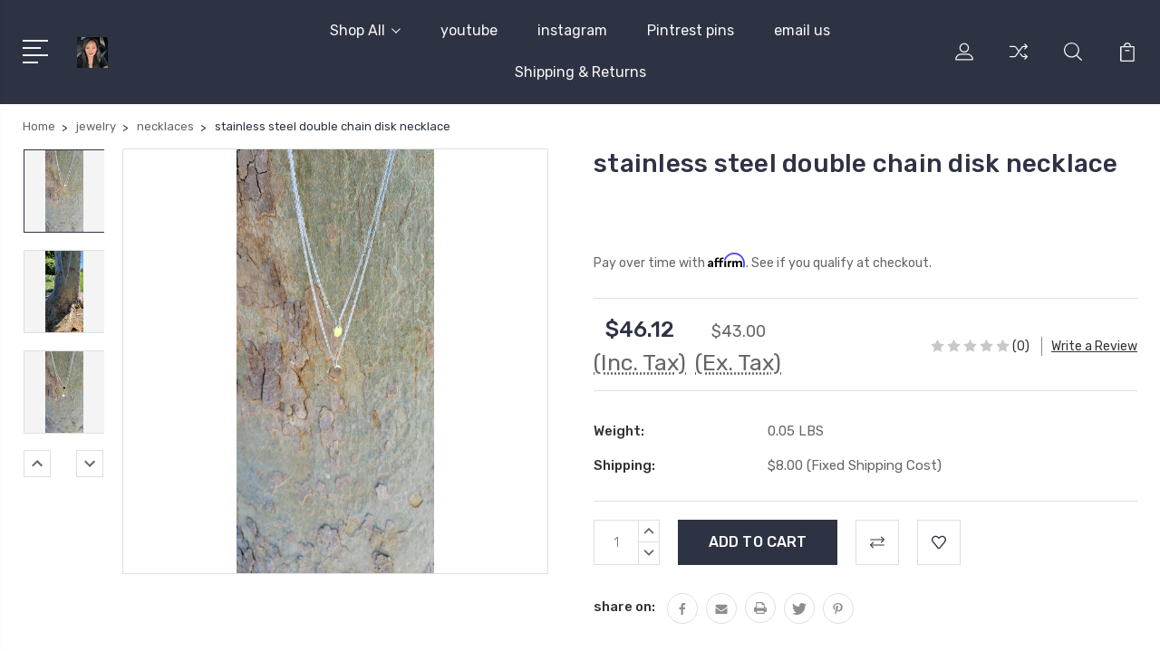

--- FILE ---
content_type: text/html; charset=UTF-8
request_url: https://madebytrande.com/stainless-steel-double-chain-disk-necklace/
body_size: 19811
content:
<!DOCTYPE html>
<html class="no-js" lang="en">
    <head>
        <title>stainless steel double chain disk necklace</title>
        <link rel="dns-prefetch preconnect" href="https://cdn11.bigcommerce.com/s-nhbtvpnl" crossorigin><link rel="dns-prefetch preconnect" href="https://fonts.googleapis.com/" crossorigin><link rel="dns-prefetch preconnect" href="https://fonts.gstatic.com/" crossorigin>
        <meta property="product:price:amount" content="46.12" /><meta property="product:price:currency" content="USD" /><meta property="product:price:amount" content="43" /><meta property="product:price:currency" content="USD" /><meta property="og:url" content="https://madebytrande.com/stainless-steel-double-chain-disk-necklace/" /><meta property="og:site_name" content="MADEBYTRANDE" /><meta name="keywords" content="clothes, jewelry, shoes, purses, accessories, one of a kind"><link rel='canonical' href='https://madebytrande.com/stainless-steel-double-chain-disk-necklace/' /><meta name='platform' content='bigcommerce.stencil' /><meta property="og:type" content="product" />
<meta property="og:title" content="stainless steel double chain disk necklace" />
<meta property="og:description" content="quality jewelry, clothing and fashion accessories" />
<meta property="og:image" content="https://cdn11.bigcommerce.com/s-nhbtvpnl/products/260/images/614/20230905_132920__30501.1693959382.386.513.jpg?c=2" />
<meta property="og:availability" content="instock" />
<meta property="pinterest:richpins" content="enabled" />
        
         

        <link href="https://cdn11.bigcommerce.com/s-nhbtvpnl/product_images/NEW%20favicon.jpg" rel="shortcut icon">
        <meta name="viewport" content="width=device-width, initial-scale=1, maximum-scale=1">

        <script>
            document.documentElement.className = document.documentElement.className.replace('no-js', 'js');
        </script>

        <script>
            window.lazySizesConfig = window.lazySizesConfig || {};
            window.lazySizesConfig.loadMode = 1;
        </script>
        <script async src="https://cdn11.bigcommerce.com/s-nhbtvpnl/stencil/3687e1c0-b928-013a-5bc3-2655e9005da0/dist/theme-bundle.head_async.js"></script>

        <link href="https://fonts.googleapis.com/css?family=Rubik:400,400i,300,300i,500,500i,700.700i,900,900i%7CRoboto:400,500,600,700,800,900%7CKarla:400%7CCaveat:400,700&display=swap" rel="stylesheet">
        <link data-stencil-stylesheet href="https://cdn11.bigcommerce.com/s-nhbtvpnl/stencil/3687e1c0-b928-013a-5bc3-2655e9005da0/css/theme-b90ff420-3096-013c-a100-2a4e201504fc.css" rel="stylesheet">

        <!-- Start Tracking Code for analytics_googleanalytics -->

<script>
  (function(i,s,o,g,r,a,m){i['GoogleAnalyticsObject']=r;i[r]=i[r]||function(){
  (i[r].q=i[r].q||[]).push(arguments)},i[r].l=1*new Date();a=s.createElement(o),
  m=s.getElementsByTagName(o)[0];a.async=1;a.src=g;m.parentNode.insertBefore(a,m)
  })(window,document,'script','//www.google-analytics.com/analytics.js','ga');

  ga('create', 'UA-70807234-1', 'auto');
  ga('send', 'pageview');

</script>

<!-- End Tracking Code for analytics_googleanalytics -->


<script type="text/javascript" src="https://checkout-sdk.bigcommerce.com/v1/loader.js" defer></script>
<script src="https://www.google.com/recaptcha/api.js" async defer></script>
<!-- begin olark code -->
<script data-cfasync="false" type='text/javascript'>/*<![CDATA[*/window.olark||(function(c){var f=window,d=document,l=f.location.protocol=="https:"?"https:":"http:",z=c.name,r="load";var nt=function(){
f[z]=function(){
(a.s=a.s||[]).push(arguments)};var a=f[z]._={
},q=c.methods.length;while(q--){(function(n){f[z][n]=function(){
f[z]("call",n,arguments)}})(c.methods[q])}a.l=c.loader;a.i=nt;a.p={
0:+new Date};a.P=function(u){
a.p[u]=new Date-a.p[0]};function s(){
a.P(r);f[z](r)}f.addEventListener?f.addEventListener(r,s,false):f.attachEvent("on"+r,s);var ld=function(){function p(hd){
hd="head";return["<",hd,"></",hd,"><",i,' onl' + 'oad="var d=',g,";d.getElementsByTagName('head')[0].",j,"(d.",h,"('script')).",k,"='",l,"//",a.l,"'",'"',"></",i,">"].join("")}var i="body",m=d[i];if(!m){
return setTimeout(ld,100)}a.P(1);var j="appendChild",h="createElement",k="src",n=d[h]("div"),v=n[j](d[h](z)),b=d[h]("iframe"),g="document",e="domain",o;n.style.display="none";m.insertBefore(n,m.firstChild).id=z;b.frameBorder="0";b.id=z+"-loader";if(/MSIE[ ]+6/.test(navigator.userAgent)){
b.src="javascript:false"}b.allowTransparency="true";v[j](b);try{
b.contentWindow[g].open()}catch(w){
c[e]=d[e];o="javascript:var d="+g+".open();d.domain='"+d.domain+"';";b[k]=o+"void(0);"}try{
var t=b.contentWindow[g];t.write(p());t.close()}catch(x){
b[k]=o+'d.write("'+p().replace(/"/g,String.fromCharCode(92)+'"')+'");d.close();'}a.P(2)};ld()};nt()})({
loader: "static.olark.com/jsclient/loader0.js",name:"olark",methods:["configure","extend","declare","identify"]});
/* custom configuration goes here (www.olark.com/documentation) */
olark.identify('8875-557-10-5513');/*]]>*/</script><noscript><a href="https://www.olark.com/site/8875-557-10-5513/contact" title="Contact us" target="_blank">Questions? Feedback?</a> powered by <a href="http://www.olark.com?welcome" title="Olark live chat software">Olark live chat software</a></noscript>
<!-- end olark code -->
<script type="text/javascript">
var BCData = {"product_attributes":{"sku":null,"upc":null,"mpn":null,"gtin":null,"weight":{"formatted":"0.05 LBS","value":0.05},"base":true,"image":null,"price":{"with_tax":{"formatted":"$46.12","value":46.12,"currency":"USD"},"without_tax":{"formatted":"$43.00","value":43,"currency":"USD"},"tax_label":"Tax"},"out_of_stock_behavior":"label_option","out_of_stock_message":"Out of stock","available_modifier_values":[],"in_stock_attributes":[],"stock":null,"instock":true,"stock_message":null,"purchasable":true,"purchasing_message":null,"call_for_price_message":null}};
</script>

<script nonce="">
(function () {
    var xmlHttp = new XMLHttpRequest();

    xmlHttp.open('POST', 'https://bes.gcp.data.bigcommerce.com/nobot');
    xmlHttp.setRequestHeader('Content-Type', 'application/json');
    xmlHttp.send('{"store_id":"596228","timezone_offset":"-7.0","timestamp":"2026-02-03T08:08:12.57598300Z","visit_id":"2e56f400-bb03-4295-aef8-1b6304706ca5","channel_id":1}');
})();
</script>


        
        
        
        
        
        
        

    </head>
    <body class="type-product">
        <svg data-src="https://cdn11.bigcommerce.com/s-nhbtvpnl/stencil/3687e1c0-b928-013a-5bc3-2655e9005da0/img/icon-sprite.svg" class="icons-svg-sprite"></svg>
        <header class="header" sticky="true" role="banner">
  <div class="header-main">
  <div class="container">
    <div class="header-inner">
      <div class="header-left">
        <div class="desktop_mobile_menu">
          <a class="control-otherlinks" href="javascript:void(0);" onclick="">
            <span class="otherlinks-line-1"></span>
            <span class="otherlinks-line-2"></span>
            <span class="otherlinks-line-3"></span>
            <span class="otherlinks-line-4"></span>
          </a>
        </div>
        <div class="logo-block">
              <div class="header-logo header-logo--center">
                  <a href="https://madebytrande.com/">
            <div class="header-logo-image-container-custom">
                <img class="header-logo-image-custom" src="https://cdn11.bigcommerce.com/s-nhbtvpnl/images/stencil/100x34/profile_pic_1692647933__42728.original.jpg" alt="MADEBYTRANDE" title="MADEBYTRANDE">
            </div>
</a>
              </div>
        </div>
      </div>

      <div class="header-center">
        <div class="navigation-menu" data-menu>
            <nav class="navPages">
  <ul class="navPages-list sf-menu" data-speed="0.8">




      <li class="navPages-item">
        <a class="navPages-action needsclick" href="/categories">Shop All <svg><use xlink:href="#icon-chevron-down"></use></svg></a>
        <ul>
            <li class="navPages-item  nav-arrow-roted">
              <!-- SECOND LEVEL STARTS -->
<a class="navPages-action" href="https://madebytrande.com/new-to-madebytrande/">
  <span class="nav-arrow"><svg class=""><use xlink:href="#icon-m-right"></use></svg></span>New to Madebytrande?</a>
<!-- SECOND LEVEL ENDS -->
            </li>
            <li class="navPages-item  nav-arrow-roted">
              <!-- SECOND LEVEL STARTS -->

<a class="navPages-action" href="https://madebytrande.com/jewelry/jewelry" class="needsclick">
  <span class="nav-arrow"><svg class=""><use xlink:href="#icon-m-right"></use></svg></span>
    jewelry
    <svg class="chevron-down"><use xlink:href="#icon-chevron-down"></use></svg>
</a>
<ul class="navlist-sub nav-second-level">
    <li>
        <!-- THIRD LEVEL STARTS -->
        <a class="navPages-action" href="https://madebytrande.com/bracelets/" class="needsclick">
          <span class="nav-arrow"><svg class=""><use xlink:href="#icon-m-right"></use></svg></span>bracelets</a>
        <!-- THIRD LEVEL STARTS -->
    </li>
    <li>
        <!-- THIRD LEVEL STARTS -->
        <a class="navPages-action" href="https://madebytrande.com/necklaces/" class="needsclick">
          <span class="nav-arrow"><svg class=""><use xlink:href="#icon-m-right"></use></svg></span>necklaces</a>
        <!-- THIRD LEVEL STARTS -->
    </li>
    <li>
        <!-- THIRD LEVEL STARTS -->
        <a class="navPages-action" href="https://madebytrande.com/rings/" class="needsclick">
          <span class="nav-arrow"><svg class=""><use xlink:href="#icon-m-right"></use></svg></span>rings</a>
        <!-- THIRD LEVEL STARTS -->
    </li>
    <li>
        <!-- THIRD LEVEL STARTS -->
        <a class="navPages-action" href="https://madebytrande.com/earrings/" class="needsclick">
          <span class="nav-arrow"><svg class=""><use xlink:href="#icon-m-right"></use></svg></span>earrings</a>
        <!-- THIRD LEVEL STARTS -->
    </li>
</ul>
<!-- SECOND LEVEL ENDS -->
            </li>
        </ul>
      </li>
           <li class="navPages-item navPages-item-page ">
             <!-- SECOND LEVEL STARTS -->
<a class="navPages-action" href="https://youtube.com/user/letrandeify">
  <span class="nav-arrow"><svg class=""><use xlink:href="#icon-m-right"></use></svg></span>youtube</a>
<!-- SECOND LEVEL ENDS -->
           </li>
           <li class="navPages-item navPages-item-page ">
             <!-- SECOND LEVEL STARTS -->
<a class="navPages-action" href="https://www.instagram.com/lovenluxe7">
  <span class="nav-arrow"><svg class=""><use xlink:href="#icon-m-right"></use></svg></span>instagram</a>
<!-- SECOND LEVEL ENDS -->
           </li>
           <li class="navPages-item navPages-item-page ">
             <!-- SECOND LEVEL STARTS -->
<a class="navPages-action" href="https://madebytrande.com/pintrest-pins/">
  <span class="nav-arrow"><svg class=""><use xlink:href="#icon-m-right"></use></svg></span>Pintrest pins</a>
<!-- SECOND LEVEL ENDS -->
           </li>
           <li class="navPages-item navPages-item-page ">
             <!-- SECOND LEVEL STARTS -->
<a class="navPages-action" href="https://madebytrande.com/email-us/">
  <span class="nav-arrow"><svg class=""><use xlink:href="#icon-m-right"></use></svg></span>email us</a>
<!-- SECOND LEVEL ENDS -->
           </li>
           <li class="navPages-item navPages-item-page last-menu-item">
             <!-- SECOND LEVEL STARTS -->
<a class="navPages-action" href="https://madebytrande.com/shipping-returns/">
  <span class="nav-arrow"><svg class=""><use xlink:href="#icon-m-right"></use></svg></span>Shipping &amp; Returns</a>
<!-- SECOND LEVEL ENDS -->
           </li>
  </ul>
</nav>
        </div>
      </div>

      <div class="header-right">
          <nav class="navUser">
    <ul class="navUser-section navUser-section--alt account-section sf-menu">
      <li class="navUser-item navUser-item--account">
    <a class="navUser-action needsclick" href="/account.php">
      <svg><use xlink:href="#icon-user"></use></svg>
      <!-- <span>Account</span> -->
    </a>
    <ul class="navUser-section-sub section-sub-right">
        <li class="navUser-item">
          <a class="navUser-action needsclick" href="/login.php">
            <svg><use xlink:href="#icon-signout"></use></svg><span>Sign in</span>
          </a>
        </li>
        <li class="navUser-item">
          <a class="navUser-action needsclick" href="/login.php?action=create_account">
            <svg><use xlink:href="#icon-register"></use></svg><span>Register</span>
          </a>
        </li>
          <li class="navUser-item">
              <a class="navUser-action needsclick" href="/giftcertificates.php">
              <svg><use xlink:href="#icon-gift-certificate"></use></svg><span>Gift Certificates</span>
              </a>
          </li>
        <li class="navUser-item navUser-item-wishlist">
            <a class="navUser-action needsclick" href="/wishlist.php">
              <svg><use xlink:href="#icon-wishlist"></use></svg><span>wishlist</span>
            </a>
        </li>


    </ul>
</li>

      <li class="navUser-item navUser-item-compare">
          <a class="navUser-action navUser-item--compare needsclick" title="Compare" href="/compare" data-compare-nav>
            <svg><use xlink:href="#icon-compare"></use></svg>
            <span class="countPill countPill--positive"></span>
          </a>
      </li>

      <li class="navUser-item navUser-search">
          <a class="navUser-action navUser-action--quickSearch" href="javascript:void(0);" data-search="quickSearch" aria-controls="quickSearch" aria-expanded="false"><svg class="search-icon"><use xlink:href="#icon-search"></use></svg> <svg class="search-close"><use xlink:href="#icon-close"></use></svg></a>
      </li>


      <li class="navUser-item navUser-item--cart">
          <a  class="navUser-action"
              data-cart-preview
              data-dropdown="cart-preview-dropdown"
              data-options="align:right"
              href="/cart.php">
              <span class="navUser-item-cartLabel">
                <svg><use xlink:href="#icon-cart"></use></svg>
              </span> <span class="countPill cart-quantity"></span>
          </a>
          <div class="dropdown-menu" id="cart-preview-dropdown" data-dropdown-content aria-hidden="true"></div>
      </li>
    </ul>

</nav>

<div class="dropdown dropdown--quickSearch" id="quickSearch" aria-hidden="true" tabindex="-1" data-prevent-quick-search-close>
    <form class="form" action="/search.php"  id="headerQuickSearchForm">
    <fieldset class="form-fieldset">
        <div class="form-field">
            <label class="is-srOnly" for="search_query">Search</label>
            <input class="form-input" data-search-quick name="search_query" id="search_query" data-error-message="Search field cannot be empty." placeholder="Search the store" autocomplete="off">
            <span class="search-icon-main" onclick="document.getElementById('headerQuickSearchForm').submit();"><svg class="search-icon"><use xlink:href="#icon-search"></use></svg></span>
        </div>
    </fieldset>
</form>
<section class="quickSearchResults" data-bind="html: results"></section>
</div>

<div id="headerSidebar" class="header-side-bar">
<div class="header-side-bar-inn">
  <div class="close">
    <a class="close-icon" href="javascript:void(0);"><svg><use xlink:href="#icon-close"></use></svg></a>
  </div>
  <div class="category headerSidebar-block">
    <h5 class="sidebarBlock-heading">Categories</h5>
    <ul class="navList navList-treeview">
            <li class="navPages-item">
              <!-- SECOND LEVEL STARTS -->
<a class="navPages-action" href="https://madebytrande.com/new-to-madebytrande/">
  <span class="nav-arrow"><svg class=""><use xlink:href="#icon-m-right"></use></svg></span>New to Madebytrande?</a>
<!-- SECOND LEVEL ENDS -->
            </li>
            <li class="navPages-item">
              <!-- SECOND LEVEL STARTS -->

<a class="navPages-action" href="https://madebytrande.com/jewelry/jewelry" class="needsclick">
  <span class="nav-arrow"><svg class=""><use xlink:href="#icon-m-right"></use></svg></span>
    jewelry
    <svg class="chevron-down"><use xlink:href="#icon-chevron-down"></use></svg>
</a>
<ul class="navlist-sub nav-second-level">
    <li>
        <!-- THIRD LEVEL STARTS -->
        <a class="navPages-action" href="https://madebytrande.com/bracelets/" class="needsclick">
          <span class="nav-arrow"><svg class=""><use xlink:href="#icon-m-right"></use></svg></span>bracelets</a>
        <!-- THIRD LEVEL STARTS -->
    </li>
    <li>
        <!-- THIRD LEVEL STARTS -->
        <a class="navPages-action" href="https://madebytrande.com/necklaces/" class="needsclick">
          <span class="nav-arrow"><svg class=""><use xlink:href="#icon-m-right"></use></svg></span>necklaces</a>
        <!-- THIRD LEVEL STARTS -->
    </li>
    <li>
        <!-- THIRD LEVEL STARTS -->
        <a class="navPages-action" href="https://madebytrande.com/rings/" class="needsclick">
          <span class="nav-arrow"><svg class=""><use xlink:href="#icon-m-right"></use></svg></span>rings</a>
        <!-- THIRD LEVEL STARTS -->
    </li>
    <li>
        <!-- THIRD LEVEL STARTS -->
        <a class="navPages-action" href="https://madebytrande.com/earrings/" class="needsclick">
          <span class="nav-arrow"><svg class=""><use xlink:href="#icon-m-right"></use></svg></span>earrings</a>
        <!-- THIRD LEVEL STARTS -->
    </li>
</ul>
<!-- SECOND LEVEL ENDS -->
            </li>
    </ul>
  </div>
  <div class="webpages headerSidebar-block">
    <h5 class="sidebarBlock-heading">Quick Links</h5>
    <ul class="navList navList-treeview">
           <li class="navPages-item navPages-item-page">
             <!-- SECOND LEVEL STARTS -->
<a class="navPages-action" href="https://youtube.com/user/letrandeify">
  <span class="nav-arrow"><svg class=""><use xlink:href="#icon-m-right"></use></svg></span>youtube</a>
<!-- SECOND LEVEL ENDS -->
           </li>
           <li class="navPages-item navPages-item-page">
             <!-- SECOND LEVEL STARTS -->
<a class="navPages-action" href="https://www.instagram.com/lovenluxe7">
  <span class="nav-arrow"><svg class=""><use xlink:href="#icon-m-right"></use></svg></span>instagram</a>
<!-- SECOND LEVEL ENDS -->
           </li>
           <li class="navPages-item navPages-item-page">
             <!-- SECOND LEVEL STARTS -->
<a class="navPages-action" href="https://madebytrande.com/pintrest-pins/">
  <span class="nav-arrow"><svg class=""><use xlink:href="#icon-m-right"></use></svg></span>Pintrest pins</a>
<!-- SECOND LEVEL ENDS -->
           </li>
           <li class="navPages-item navPages-item-page">
             <!-- SECOND LEVEL STARTS -->
<a class="navPages-action" href="https://madebytrande.com/email-us/">
  <span class="nav-arrow"><svg class=""><use xlink:href="#icon-m-right"></use></svg></span>email us</a>
<!-- SECOND LEVEL ENDS -->
           </li>
           <li class="navPages-item navPages-item-page">
             <!-- SECOND LEVEL STARTS -->
<a class="navPages-action" href="https://madebytrande.com/shipping-returns/">
  <span class="nav-arrow"><svg class=""><use xlink:href="#icon-m-right"></use></svg></span>Shipping &amp; Returns</a>
<!-- SECOND LEVEL ENDS -->
           </li>
    </ul>
  </div>
</div>

</div>
      </div>
    </div>
  </div>
</div>
  <div class="mobile-search">
    <div class="container">
      <form class="form" action="/search.php"  id="mobileQuickSearchForm">
    <fieldset class="form-fieldset">
        <div class="form-field">
            <label class="is-srOnly" for="search_query">Search</label>
            <input class="form-input" data-search-quick name="search_query" id="search_query" data-error-message="Search field cannot be empty." placeholder="Search the store" autocomplete="off">
            <span class="search-icon-main" onclick="document.getElementById('mobileQuickSearchForm').submit();"><svg class="search-icon"><use xlink:href="#icon-search"></use></svg></span>
        </div>
    </fieldset>
</form>
<section class="quickSearchResults" data-bind="html: results"></section>
    </div>
  </div>
</header>
<div data-content-region="header_bottom--global"></div>
<div data-content-region="header_bottom"></div>
        <div class="body" data-currency-code="USD">
     
    <div class="container">
            <ul class="breadcrumbs" itemscope itemtype="http://schema.org/BreadcrumbList">
            <li class="breadcrumb " itemprop="itemListElement" itemscope itemtype="http://schema.org/ListItem">
                    <a href="https://madebytrande.com/" class="breadcrumb-label" itemprop="item"><span itemprop="name">Home</span></a>
                <meta itemprop="position" content="1" />
            </li>
            <li class="breadcrumb " itemprop="itemListElement" itemscope itemtype="http://schema.org/ListItem">
                    <a href="https://madebytrande.com/jewelry/jewelry" class="breadcrumb-label" itemprop="item"><span itemprop="name">jewelry</span></a>
                <meta itemprop="position" content="2" />
            </li>
            <li class="breadcrumb " itemprop="itemListElement" itemscope itemtype="http://schema.org/ListItem">
                    <a href="https://madebytrande.com/necklaces/" class="breadcrumb-label" itemprop="item"><span itemprop="name">necklaces</span></a>
                <meta itemprop="position" content="3" />
            </li>
            <li class="breadcrumb is-active" itemprop="itemListElement" itemscope itemtype="http://schema.org/ListItem">
                    <meta itemprop="item" content="https://madebytrande.com/stainless-steel-double-chain-disk-necklace/">
                    <span class="breadcrumb-label" itemprop="name">stainless steel double chain disk necklace</span>
                <meta itemprop="position" content="4" />
            </li>
</ul>


    <div itemscope itemtype="http://schema.org/Product">
        <div class="productView" >


    <section class="productView-images" data-image-gallery style="position: relative;">


      <div class="productView-image-main "  >
             <figure class="productView-image"
                     data-image-gallery-main
                     data-zoom-image="https://cdn11.bigcommerce.com/s-nhbtvpnl/images/stencil/1280x1280/products/260/614/20230905_132920__30501.1693959382.jpg?c=2"
                     >
                     <div class="productView-img-container">
                        <a class="fancythumb-img" href="https://cdn11.bigcommerce.com/s-nhbtvpnl/images/stencil/1280x1280/products/260/614/20230905_132920__30501.1693959382.jpg?c=2"
                            target="_blank" itemprop="image">   

                        <!-- <img class="productView-image--default-custom lazyload" data-sizes="auto" src="https://cdn11.bigcommerce.com/s-nhbtvpnl/stencil/3687e1c0-b928-013a-5bc3-2655e9005da0/img/loading.svg" data-src="https://cdn11.bigcommerce.com/s-nhbtvpnl/images/stencil/558x558/products/260/614/20230905_132920__30501.1693959382.jpg?c=2"
                            alt="stainless steel double chain disk necklace" title="stainless steel double chain disk necklace" data-main-image> -->

                                <img src="https://cdn11.bigcommerce.com/s-nhbtvpnl/images/stencil/558x558/products/260/614/20230905_132920__30501.1693959382.jpg?c=2" alt="stainless steel double chain disk necklace" title="stainless steel double chain disk necklace" data-sizes="auto"
        srcset="https://cdn11.bigcommerce.com/s-nhbtvpnl/images/stencil/80w/products/260/614/20230905_132920__30501.1693959382.jpg?c=2"
    data-srcset="https://cdn11.bigcommerce.com/s-nhbtvpnl/images/stencil/80w/products/260/614/20230905_132920__30501.1693959382.jpg?c=2 80w, https://cdn11.bigcommerce.com/s-nhbtvpnl/images/stencil/160w/products/260/614/20230905_132920__30501.1693959382.jpg?c=2 160w, https://cdn11.bigcommerce.com/s-nhbtvpnl/images/stencil/320w/products/260/614/20230905_132920__30501.1693959382.jpg?c=2 320w, https://cdn11.bigcommerce.com/s-nhbtvpnl/images/stencil/640w/products/260/614/20230905_132920__30501.1693959382.jpg?c=2 640w, https://cdn11.bigcommerce.com/s-nhbtvpnl/images/stencil/960w/products/260/614/20230905_132920__30501.1693959382.jpg?c=2 960w, https://cdn11.bigcommerce.com/s-nhbtvpnl/images/stencil/1280w/products/260/614/20230905_132920__30501.1693959382.jpg?c=2 1280w, https://cdn11.bigcommerce.com/s-nhbtvpnl/images/stencil/1920w/products/260/614/20230905_132920__30501.1693959382.jpg?c=2 1920w, https://cdn11.bigcommerce.com/s-nhbtvpnl/images/stencil/2560w/products/260/614/20230905_132920__30501.1693959382.jpg?c=2 2560w"
    
    class="lazyload productView-image--default-custom"
    
    data-main-image />                            
                            </a>
                      </div>
             </figure>

                  </div>

        <a
            rel="gallery"
            data-fancybox="gallery1"
            style="display:none;"
            data-caption="stainless steel double chain disk necklace"
            class="hiddengallery fancybox-hidden-img currentGalleryImage"
            href="https://cdn11.bigcommerce.com/s-nhbtvpnl/images/stencil/original/products/260/614/20230905_132920__30501.1693959382.jpg" rel="nofollow">
        </a>
        <a
            rel="gallery"
            data-fancybox="gallery1"
            style="display:none;"
            data-caption="stainless steel double chain disk necklace"
            class="hiddengallery fancybox-hidden-img "
            href="https://cdn11.bigcommerce.com/s-nhbtvpnl/images/stencil/original/products/260/617/20230905_133053__97108.1693959386.jpg" rel="nofollow">
        </a>
        <a
            rel="gallery"
            data-fancybox="gallery1"
            style="display:none;"
            data-caption="stainless steel double chain disk necklace"
            class="hiddengallery fancybox-hidden-img "
            href="https://cdn11.bigcommerce.com/s-nhbtvpnl/images/stencil/original/products/260/616/20230905_132913__16399.1693959385.jpg" rel="nofollow">
        </a>
        <a
            rel="gallery"
            data-fancybox="gallery1"
            style="display:none;"
            data-caption="stainless steel double chain disk necklace"
            class="hiddengallery fancybox-hidden-img "
            href="https://cdn11.bigcommerce.com/s-nhbtvpnl/images/stencil/original/products/260/615/20230905_132915__31750.1693959385.jpg" rel="nofollow">
        </a>

        <ul class="productView-thumbnails productView-thumbnails-withslider" data-slick='{
                "infinite": false,
                "dots": false,
                "mobileFirst": true,
                "slidesToShow": 3,
                "slidesToScroll": 1,
                "vertical": true,
                "responsive": [
                    {
                        "breakpoint": 1440,
                        "settings": {
                            "slidesToScroll": 1,
                            "slidesToShow": 3,
                            "vertical": true
                        }
                    },
                    {
                        "breakpoint": 1279,
                        "settings": {
                          "slidesToScroll": 1,
                          "slidesToShow": 3,
                          "vertical": true
                        }
                    },
                    {
                        "breakpoint": 1023,
                        "settings": {
                          "slidesToScroll": 1,
                          "slidesToShow": 3,
                          "vertical": true
                        }
                    },
                    {
                        "breakpoint": 767,
                        "settings": {
                          "slidesToScroll": 1,
                          "slidesToShow": 5,
                          "vertical": false
                        }
                    },
                    {
                        "breakpoint": 666,
                        "settings": {
                          "slidesToScroll": 1,
                          "slidesToShow": 4,
                          "vertical": false
                        }
                    },
                    {
                        "breakpoint": 567,
                        "settings": {
                          "slidesToScroll": 1,
                          "slidesToShow": 4,
                          "vertical": false
                        }
                    },
                    {
                        "breakpoint": 479,
                        "settings": {
                          "slidesToScroll": 1,
                          "slidesToShow": 3,
                          "vertical": false
                        }
                    },
                    {
                        "breakpoint": 319,
                        "settings": {
                          "slidesToScroll": 1,
                          "slidesToShow": 3,
                          "vertical": false
                        }
                    }
                ]
            }'>
                <li class="" data-thumb-zoom-image="https://cdn11.bigcommerce.com/s-nhbtvpnl/images/stencil/1280x1280/products/260/614/20230905_132920__30501.1693959382.jpg?c=2?imbypass=on">
                    <a class="productView-thumbnail-link is-active is-main"
                        href=""
                        data-image-gallery-item
                        data-image-gallery-new-image-url="https://cdn11.bigcommerce.com/s-nhbtvpnl/images/stencil/558x558/products/260/614/20230905_132920__30501.1693959382.jpg?c=2"
                        data-image-gallery-new-image-srcset="https://cdn11.bigcommerce.com/s-nhbtvpnl/images/stencil/80w/products/260/614/20230905_132920__30501.1693959382.jpg?c=2 80w, https://cdn11.bigcommerce.com/s-nhbtvpnl/images/stencil/160w/products/260/614/20230905_132920__30501.1693959382.jpg?c=2 160w, https://cdn11.bigcommerce.com/s-nhbtvpnl/images/stencil/320w/products/260/614/20230905_132920__30501.1693959382.jpg?c=2 320w, https://cdn11.bigcommerce.com/s-nhbtvpnl/images/stencil/640w/products/260/614/20230905_132920__30501.1693959382.jpg?c=2 640w, https://cdn11.bigcommerce.com/s-nhbtvpnl/images/stencil/960w/products/260/614/20230905_132920__30501.1693959382.jpg?c=2 960w, https://cdn11.bigcommerce.com/s-nhbtvpnl/images/stencil/1280w/products/260/614/20230905_132920__30501.1693959382.jpg?c=2 1280w, https://cdn11.bigcommerce.com/s-nhbtvpnl/images/stencil/1920w/products/260/614/20230905_132920__30501.1693959382.jpg?c=2 1920w, https://cdn11.bigcommerce.com/s-nhbtvpnl/images/stencil/2560w/products/260/614/20230905_132920__30501.1693959382.jpg?c=2 2560w"
                        data-image-gallery-zoom-image-url="https://cdn11.bigcommerce.com/s-nhbtvpnl/images/stencil/1280x1280/products/260/614/20230905_132920__30501.1693959382.jpg?c=2"
                        data-link="https://cdn11.bigcommerce.com/s-nhbtvpnl/images/stencil/original/products/260/614/20230905_132920__30501.1693959382.jpg"
                    >
                        <img src="https://cdn11.bigcommerce.com/s-nhbtvpnl/images/stencil/90x90/products/260/614/20230905_132920__30501.1693959382.jpg?c=2" alt="stainless steel double chain disk necklace" title="stainless steel double chain disk necklace" data-sizes="auto"
        srcset="https://cdn11.bigcommerce.com/s-nhbtvpnl/images/stencil/80w/products/260/614/20230905_132920__30501.1693959382.jpg?c=2"
    data-srcset="https://cdn11.bigcommerce.com/s-nhbtvpnl/images/stencil/80w/products/260/614/20230905_132920__30501.1693959382.jpg?c=2 80w, https://cdn11.bigcommerce.com/s-nhbtvpnl/images/stencil/160w/products/260/614/20230905_132920__30501.1693959382.jpg?c=2 160w, https://cdn11.bigcommerce.com/s-nhbtvpnl/images/stencil/320w/products/260/614/20230905_132920__30501.1693959382.jpg?c=2 320w, https://cdn11.bigcommerce.com/s-nhbtvpnl/images/stencil/640w/products/260/614/20230905_132920__30501.1693959382.jpg?c=2 640w, https://cdn11.bigcommerce.com/s-nhbtvpnl/images/stencil/960w/products/260/614/20230905_132920__30501.1693959382.jpg?c=2 960w, https://cdn11.bigcommerce.com/s-nhbtvpnl/images/stencil/1280w/products/260/614/20230905_132920__30501.1693959382.jpg?c=2 1280w, https://cdn11.bigcommerce.com/s-nhbtvpnl/images/stencil/1920w/products/260/614/20230905_132920__30501.1693959382.jpg?c=2 1920w, https://cdn11.bigcommerce.com/s-nhbtvpnl/images/stencil/2560w/products/260/614/20230905_132920__30501.1693959382.jpg?c=2 2560w"
    
    class="lazyload"
    
     />                    </a>
                </li>
                <li class="" data-thumb-zoom-image="https://cdn11.bigcommerce.com/s-nhbtvpnl/images/stencil/1280x1280/products/260/617/20230905_133053__97108.1693959386.jpg?c=2?imbypass=on">
                    <a class="productView-thumbnail-link "
                        href=""
                        data-image-gallery-item
                        data-image-gallery-new-image-url="https://cdn11.bigcommerce.com/s-nhbtvpnl/images/stencil/558x558/products/260/617/20230905_133053__97108.1693959386.jpg?c=2"
                        data-image-gallery-new-image-srcset="https://cdn11.bigcommerce.com/s-nhbtvpnl/images/stencil/80w/products/260/617/20230905_133053__97108.1693959386.jpg?c=2 80w, https://cdn11.bigcommerce.com/s-nhbtvpnl/images/stencil/160w/products/260/617/20230905_133053__97108.1693959386.jpg?c=2 160w, https://cdn11.bigcommerce.com/s-nhbtvpnl/images/stencil/320w/products/260/617/20230905_133053__97108.1693959386.jpg?c=2 320w, https://cdn11.bigcommerce.com/s-nhbtvpnl/images/stencil/640w/products/260/617/20230905_133053__97108.1693959386.jpg?c=2 640w, https://cdn11.bigcommerce.com/s-nhbtvpnl/images/stencil/960w/products/260/617/20230905_133053__97108.1693959386.jpg?c=2 960w, https://cdn11.bigcommerce.com/s-nhbtvpnl/images/stencil/1280w/products/260/617/20230905_133053__97108.1693959386.jpg?c=2 1280w, https://cdn11.bigcommerce.com/s-nhbtvpnl/images/stencil/1920w/products/260/617/20230905_133053__97108.1693959386.jpg?c=2 1920w, https://cdn11.bigcommerce.com/s-nhbtvpnl/images/stencil/2560w/products/260/617/20230905_133053__97108.1693959386.jpg?c=2 2560w"
                        data-image-gallery-zoom-image-url="https://cdn11.bigcommerce.com/s-nhbtvpnl/images/stencil/1280x1280/products/260/617/20230905_133053__97108.1693959386.jpg?c=2"
                        data-link="https://cdn11.bigcommerce.com/s-nhbtvpnl/images/stencil/original/products/260/617/20230905_133053__97108.1693959386.jpg"
                    >
                        <img src="https://cdn11.bigcommerce.com/s-nhbtvpnl/images/stencil/90x90/products/260/617/20230905_133053__97108.1693959386.jpg?c=2" alt="stainless steel double chain disk necklace" title="stainless steel double chain disk necklace" data-sizes="auto"
        srcset="https://cdn11.bigcommerce.com/s-nhbtvpnl/images/stencil/80w/products/260/617/20230905_133053__97108.1693959386.jpg?c=2"
    data-srcset="https://cdn11.bigcommerce.com/s-nhbtvpnl/images/stencil/80w/products/260/617/20230905_133053__97108.1693959386.jpg?c=2 80w, https://cdn11.bigcommerce.com/s-nhbtvpnl/images/stencil/160w/products/260/617/20230905_133053__97108.1693959386.jpg?c=2 160w, https://cdn11.bigcommerce.com/s-nhbtvpnl/images/stencil/320w/products/260/617/20230905_133053__97108.1693959386.jpg?c=2 320w, https://cdn11.bigcommerce.com/s-nhbtvpnl/images/stencil/640w/products/260/617/20230905_133053__97108.1693959386.jpg?c=2 640w, https://cdn11.bigcommerce.com/s-nhbtvpnl/images/stencil/960w/products/260/617/20230905_133053__97108.1693959386.jpg?c=2 960w, https://cdn11.bigcommerce.com/s-nhbtvpnl/images/stencil/1280w/products/260/617/20230905_133053__97108.1693959386.jpg?c=2 1280w, https://cdn11.bigcommerce.com/s-nhbtvpnl/images/stencil/1920w/products/260/617/20230905_133053__97108.1693959386.jpg?c=2 1920w, https://cdn11.bigcommerce.com/s-nhbtvpnl/images/stencil/2560w/products/260/617/20230905_133053__97108.1693959386.jpg?c=2 2560w"
    
    class="lazyload"
    
     />                    </a>
                </li>
                <li class="" data-thumb-zoom-image="https://cdn11.bigcommerce.com/s-nhbtvpnl/images/stencil/1280x1280/products/260/616/20230905_132913__16399.1693959385.jpg?c=2?imbypass=on">
                    <a class="productView-thumbnail-link "
                        href=""
                        data-image-gallery-item
                        data-image-gallery-new-image-url="https://cdn11.bigcommerce.com/s-nhbtvpnl/images/stencil/558x558/products/260/616/20230905_132913__16399.1693959385.jpg?c=2"
                        data-image-gallery-new-image-srcset="https://cdn11.bigcommerce.com/s-nhbtvpnl/images/stencil/80w/products/260/616/20230905_132913__16399.1693959385.jpg?c=2 80w, https://cdn11.bigcommerce.com/s-nhbtvpnl/images/stencil/160w/products/260/616/20230905_132913__16399.1693959385.jpg?c=2 160w, https://cdn11.bigcommerce.com/s-nhbtvpnl/images/stencil/320w/products/260/616/20230905_132913__16399.1693959385.jpg?c=2 320w, https://cdn11.bigcommerce.com/s-nhbtvpnl/images/stencil/640w/products/260/616/20230905_132913__16399.1693959385.jpg?c=2 640w, https://cdn11.bigcommerce.com/s-nhbtvpnl/images/stencil/960w/products/260/616/20230905_132913__16399.1693959385.jpg?c=2 960w, https://cdn11.bigcommerce.com/s-nhbtvpnl/images/stencil/1280w/products/260/616/20230905_132913__16399.1693959385.jpg?c=2 1280w, https://cdn11.bigcommerce.com/s-nhbtvpnl/images/stencil/1920w/products/260/616/20230905_132913__16399.1693959385.jpg?c=2 1920w, https://cdn11.bigcommerce.com/s-nhbtvpnl/images/stencil/2560w/products/260/616/20230905_132913__16399.1693959385.jpg?c=2 2560w"
                        data-image-gallery-zoom-image-url="https://cdn11.bigcommerce.com/s-nhbtvpnl/images/stencil/1280x1280/products/260/616/20230905_132913__16399.1693959385.jpg?c=2"
                        data-link="https://cdn11.bigcommerce.com/s-nhbtvpnl/images/stencil/original/products/260/616/20230905_132913__16399.1693959385.jpg"
                    >
                        <img src="https://cdn11.bigcommerce.com/s-nhbtvpnl/images/stencil/90x90/products/260/616/20230905_132913__16399.1693959385.jpg?c=2" alt="stainless steel double chain disk necklace" title="stainless steel double chain disk necklace" data-sizes="auto"
        srcset="https://cdn11.bigcommerce.com/s-nhbtvpnl/images/stencil/80w/products/260/616/20230905_132913__16399.1693959385.jpg?c=2"
    data-srcset="https://cdn11.bigcommerce.com/s-nhbtvpnl/images/stencil/80w/products/260/616/20230905_132913__16399.1693959385.jpg?c=2 80w, https://cdn11.bigcommerce.com/s-nhbtvpnl/images/stencil/160w/products/260/616/20230905_132913__16399.1693959385.jpg?c=2 160w, https://cdn11.bigcommerce.com/s-nhbtvpnl/images/stencil/320w/products/260/616/20230905_132913__16399.1693959385.jpg?c=2 320w, https://cdn11.bigcommerce.com/s-nhbtvpnl/images/stencil/640w/products/260/616/20230905_132913__16399.1693959385.jpg?c=2 640w, https://cdn11.bigcommerce.com/s-nhbtvpnl/images/stencil/960w/products/260/616/20230905_132913__16399.1693959385.jpg?c=2 960w, https://cdn11.bigcommerce.com/s-nhbtvpnl/images/stencil/1280w/products/260/616/20230905_132913__16399.1693959385.jpg?c=2 1280w, https://cdn11.bigcommerce.com/s-nhbtvpnl/images/stencil/1920w/products/260/616/20230905_132913__16399.1693959385.jpg?c=2 1920w, https://cdn11.bigcommerce.com/s-nhbtvpnl/images/stencil/2560w/products/260/616/20230905_132913__16399.1693959385.jpg?c=2 2560w"
    
    class="lazyload"
    
     />                    </a>
                </li>
                <li class="" data-thumb-zoom-image="https://cdn11.bigcommerce.com/s-nhbtvpnl/images/stencil/1280x1280/products/260/615/20230905_132915__31750.1693959385.jpg?c=2?imbypass=on">
                    <a class="productView-thumbnail-link "
                        href=""
                        data-image-gallery-item
                        data-image-gallery-new-image-url="https://cdn11.bigcommerce.com/s-nhbtvpnl/images/stencil/558x558/products/260/615/20230905_132915__31750.1693959385.jpg?c=2"
                        data-image-gallery-new-image-srcset="https://cdn11.bigcommerce.com/s-nhbtvpnl/images/stencil/80w/products/260/615/20230905_132915__31750.1693959385.jpg?c=2 80w, https://cdn11.bigcommerce.com/s-nhbtvpnl/images/stencil/160w/products/260/615/20230905_132915__31750.1693959385.jpg?c=2 160w, https://cdn11.bigcommerce.com/s-nhbtvpnl/images/stencil/320w/products/260/615/20230905_132915__31750.1693959385.jpg?c=2 320w, https://cdn11.bigcommerce.com/s-nhbtvpnl/images/stencil/640w/products/260/615/20230905_132915__31750.1693959385.jpg?c=2 640w, https://cdn11.bigcommerce.com/s-nhbtvpnl/images/stencil/960w/products/260/615/20230905_132915__31750.1693959385.jpg?c=2 960w, https://cdn11.bigcommerce.com/s-nhbtvpnl/images/stencil/1280w/products/260/615/20230905_132915__31750.1693959385.jpg?c=2 1280w, https://cdn11.bigcommerce.com/s-nhbtvpnl/images/stencil/1920w/products/260/615/20230905_132915__31750.1693959385.jpg?c=2 1920w, https://cdn11.bigcommerce.com/s-nhbtvpnl/images/stencil/2560w/products/260/615/20230905_132915__31750.1693959385.jpg?c=2 2560w"
                        data-image-gallery-zoom-image-url="https://cdn11.bigcommerce.com/s-nhbtvpnl/images/stencil/1280x1280/products/260/615/20230905_132915__31750.1693959385.jpg?c=2"
                        data-link="https://cdn11.bigcommerce.com/s-nhbtvpnl/images/stencil/original/products/260/615/20230905_132915__31750.1693959385.jpg"
                    >
                        <img src="https://cdn11.bigcommerce.com/s-nhbtvpnl/images/stencil/90x90/products/260/615/20230905_132915__31750.1693959385.jpg?c=2" alt="stainless steel double chain disk necklace" title="stainless steel double chain disk necklace" data-sizes="auto"
        srcset="https://cdn11.bigcommerce.com/s-nhbtvpnl/images/stencil/80w/products/260/615/20230905_132915__31750.1693959385.jpg?c=2"
    data-srcset="https://cdn11.bigcommerce.com/s-nhbtvpnl/images/stencil/80w/products/260/615/20230905_132915__31750.1693959385.jpg?c=2 80w, https://cdn11.bigcommerce.com/s-nhbtvpnl/images/stencil/160w/products/260/615/20230905_132915__31750.1693959385.jpg?c=2 160w, https://cdn11.bigcommerce.com/s-nhbtvpnl/images/stencil/320w/products/260/615/20230905_132915__31750.1693959385.jpg?c=2 320w, https://cdn11.bigcommerce.com/s-nhbtvpnl/images/stencil/640w/products/260/615/20230905_132915__31750.1693959385.jpg?c=2 640w, https://cdn11.bigcommerce.com/s-nhbtvpnl/images/stencil/960w/products/260/615/20230905_132915__31750.1693959385.jpg?c=2 960w, https://cdn11.bigcommerce.com/s-nhbtvpnl/images/stencil/1280w/products/260/615/20230905_132915__31750.1693959385.jpg?c=2 1280w, https://cdn11.bigcommerce.com/s-nhbtvpnl/images/stencil/1920w/products/260/615/20230905_132915__31750.1693959385.jpg?c=2 1920w, https://cdn11.bigcommerce.com/s-nhbtvpnl/images/stencil/2560w/products/260/615/20230905_132915__31750.1693959385.jpg?c=2 2560w"
    
    class="lazyload"
    
     />                    </a>
                </li>
        </ul>
    </section>

    <section class="productView-details">
        <div class="productView-product">
            <h1 class="productView-title" itemprop="name">stainless steel double chain disk necklace</h1>
            <div data-content-region="product_below_price"><div data-layout-id="7d737071-1eb6-407a-afd8-c5a84efd1ee5">       <div data-widget-id="d06fba67-840c-41fc-99c4-c2b929332edb" data-placement-id="d295c38b-aecf-47ba-8b1b-2e1752b20844" data-placement-status="ACTIVE"><style media="screen">
  #banner-region-d06fba67-840c-41fc-99c4-c2b929332edb {
    display: block;
    width: 100%;
    max-width: 234px;
    height: 60px;
  }
</style>

<div id="banner-region-d06fba67-840c-41fc-99c4-c2b929332edb">
  <script src="https://www.paypalobjects.com/upstream/partner.js" data-pp_payer_id="SDR3LKKMM7XB2" data-pp_bn_code="BigCommerce_Cart_PPC" data-pp_dimensions="234x60" data-pp_format="HTML" data-pp_presentation_types="HTML" data-pp_page="ProductDetailsPage" data-pp_country_code="US" data-pp_locale="en_US" data-pp_partner_version="2">
  </script>
</div>
</div>
       <div data-widget-id="03e3e3c9-65e2-4cf9-9607-8c556b5e2a04" data-placement-id="87184368-dc80-4d93-bccc-fe4696ac44fa" data-placement-status="ACTIVE"><div id="banner-region-03e3e3c9-65e2-4cf9-9607-8c556b5e2a04" style="width: 100%; height: 50px">
    <script defer="" nonce="">
        _affirm_config = {
            public_api_key: "PTYECX7Z0TURZ069",
            script:
                    "https://cdn1.affirm.com/js/v2/affirm.js"
        };
        (function(l,g,m,e,a,f,b){var d,c=l[m]||{},h=document.createElement(f),n=document.getElementsByTagName(f)[0],k=function(a,b,c){return function(){a[b]._.push([c,arguments])}};c[e]=k(c,e,"set");d=c[e];c[a]={};c[a]._=[];d._=[];c[a][b]=k(c,a,b);a=0;for(b="set add save post open empty reset on off trigger ready setProduct".split(" ");a<b.length;a++)d[b[a]]=k(c,e,b[a]);a=0;for(b=["get","token","url","items"];a<b.length;a++)d[b[a]]=function(){};h.async=!0;h.src=g[f];n.parentNode.insertBefore(h,n);delete g[f];d(g);l[m]=c})(window,_affirm_config,"affirm","checkout","ui","script","ready");

        affirm.ui.ready(function() {
            "use strict";

            const priceSelectors = [".productView-price .price--withoutTax .price", '.productView-price .price--withoutTax .price', '.productView-price .price--withoutTax .price'];

            const priceElement = priceSelectors.reduce((acc, selector) => {
                return acc || (selector ? document.querySelector(selector) : null);
            }, null);

            if (!priceElement) {
                console.warn('Affirm: Price element not found on the page');
                return;
            }

            const affirmBanner = document.getElementById('affirm-widget');

            /**
             * Converts a numeric string representation of a price to cents.
             * The function handles the following input formats:
             * - Standard prices with thousands separators and decimal separators (e.g., "1,234.56").
             * - Prices in the form of a range (e.g., "12,345.67-14,567.89"), returning the first price in cents.
             * - Input strings may include symbols (e.g., "$", "USD") that will be removed.
             *
             * Examples:
             * - convertToCents("12,345.67-14,567.89") returns "1234567"
             * - convertToCents("123.45") returns "12345"
             * - convertToCents("123,456") returns "12345600"
             * - convertToCents("1-2") returns "100"
             * - convertToCents("$1,000.99-USD2,000.50") returns "100099"
             *
             * @param {string} input - The numeric string to convert.
             * @returns {string} - The converted price in cents as a string.
             */
            function convertToCents(input) {
                if (!/\d/.test(input)) {
                    console.warn('Affirm: The price element doesn\'t contain any digits. Please check the price element selector.');
                    return '0';
                }
                // note: this doesn't support negative prices
                // strip second part of the range, if any
                const firstPartOfRange = input.replace(/-.*$/, '');
                // remove non-numeric characters from start & end of the string
                const nonNumericCharsTrimmed = firstPartOfRange.replace(/(^[^0-9]+)|([^0-9]+$)/g, '');

                // detect minor units that is one or two trailing digits led by a non-digit character; anything before that is major units;
                // if we have more than 2 digits in the end group, we fall back to assuming that the number has no decimal part
                const units = nonNumericCharsTrimmed.match(/^(.*)[^0-9]([0-9]{1,2})?$/) || ['', nonNumericCharsTrimmed, 0];
                // strip non-numeric characters from major units
                const majorUnitsAsString = units[1].replace(/[^0-9]/g, '') || '0';

                // minor uinits already contains only numeric characters
                const minorUnitsAsString = units[2] || '0';
                const minorUnitsValue = minorUnitsAsString.length == 1? 10 : 1;
                // convert into number
                return majorUnitsAsString * 100 + minorUnitsAsString * minorUnitsValue;
            }

                const observer = new MutationObserver(function (mutationsList) {
                    mutationsList.forEach(function (mutation) {
                        affirmBanner.dataset.amount = convertToCents(mutation.target.innerText);
                        affirm.ui.refresh();
                    });
                });
                observer.observe(priceElement, { childList: true });

            affirmBanner.dataset.amount = convertToCents(priceElement.innerText);
            affirm.ui.refresh();
        });
    </script>
    <p id="affirm-widget" class="affirm-as-low-as" data-page-type="product" data-affirm-type="logo" data-affirm-color="blue"></p>
</div>
</div>
       <div data-widget-id="ef5e8aed-80d2-4d9c-852a-50f66c59e72d" data-placement-id="b4816013-2d8e-4817-b962-d078028fd9b8" data-placement-status="ACTIVE"><style media="screen">
  #banner-region- {
    display: block;
    width: 100%;
    max-width: 545px;
  }
</style>

<div id="banner-region-">
  <div data-pp-style-logo-position="left" data-pp-style-logo-type="inline" data-pp-style-text-color="black" data-pp-style-text-size="12" id="paypal-bt-proddetails-messaging-banner">
  </div>
  <script defer="" nonce="">
    (function () {
      // Price container with data-product-price-with-tax has bigger priority for product amount calculations
      const priceContainer = document.querySelector('[data-product-price-with-tax]')?.innerText
              ? document.querySelector('[data-product-price-with-tax]')
              : document.querySelector('[data-product-price-without-tax]');

      if (priceContainer) {
        renderMessageIfPossible();

        const config = {
          childList: true,    // Observe direct child elements
          subtree: true,      // Observe all descendants
          attributes: false,  // Do not observe attribute changes
        };

        const observer = new MutationObserver((mutationsList) => {
          if (mutationsList.length > 0) {
            renderMessageIfPossible();
          }
        });

        observer.observe(priceContainer, config);
      }

      function renderMessageIfPossible() {
        const amount = getPriceAmount(priceContainer.innerText)[0];

        if (amount) {
          renderMessage(amount);
        }
      }

      function getPriceAmount(text) {
        /*
         INFO:
         - extracts a string from a pattern: [number][separator][number][separator]...
           [separator] - any symbol but a digit, including whitespaces
         */
        const pattern = /\d+(?:[^\d]\d+)+(?!\d)/g;
        const matches = text.match(pattern);
        const results = [];

        // if there are no matches
        if (!matches?.length) {
          const amount = text.replace(/[^\d]/g, '');

          if (!amount) return results;

          results.push(amount);

          return results;
        }

        matches.forEach(str => {
          const sepIndexes = [];

          for (let i = 0; i < str.length; i++) {
            // find separator index and push to array
            if (!/\d/.test(str[i])) {
              sepIndexes.push(i);
            }
          }
          if (sepIndexes.length === 0) return;
          // assume the last separator is the decimal
          const decIndex = sepIndexes[sepIndexes.length - 1];

          // cut the substr to the separator with replacing non-digit chars
          const intSubstr = str.slice(0, decIndex).replace(/[^\d]/g, '');
          // cut the substr after the separator with replacing non-digit chars
          const decSubstr = str.slice(decIndex + 1).replace(/[^\d]/g, '');

          if (!intSubstr) return;

          const amount = decSubstr ? `${intSubstr}.${decSubstr}` : intSubstr;
          // to get floating point number
          const number = parseFloat(amount);

          if (!isNaN(number)) {
            results.push(String(number));
          }
        });

        return results;
      }

      function renderMessage(amount) {
        const messagesOptions = {
          amount,
          placement: 'product',
        };

        const paypalScriptParams = {
          'client-id': 'AQ3RkiNHQ53oodRlTz7z-9ETC9xQNUgOLHjVDII9sgnF19qLXJzOwShAxcFW7OT7pVEF5B9bwjIArOvE',
          components: ['messages'],
          'data-partner-attribution-id': '',
          'merchant-id': '',
          'data-namespace': 'paypalMessages'
        };

        if (!window.paypalMessages) {
          loadScript(paypalScriptParams).then(() => {
            window.paypalMessages.Messages(messagesOptions).render('#paypal-bt-proddetails-messaging-banner');
          });
        } else {
          window.paypalMessages.Messages(messagesOptions).render('#paypal-bt-proddetails-messaging-banner');
        }
      }

      function loadScript(paypalScriptParams) {
        return new Promise((resolve, reject) => {
          const script = document.createElement('script');
          script.type = 'text/javascript';
          script.src = 'https://unpkg.com/@paypal/paypal-js@3.1.6/dist/paypal.browser.min.js';
          script.integrity = 'sha384-ixafT4J9V4G5ltzIzhcmeyo1TvVbMf3eH73We7APYo338opA0FlgZ5VtBzMnMEEg';
          script.crossOrigin = 'anonymous';
          script.nonce = '';

          script.onload = () =>
            window.paypalLoadScript(paypalScriptParams).then(() => resolve());

          script.onerror = event => {
            reject(event);
          };

          document.head.appendChild(script);
        });
      }
    }());
  </script>
</div>
</div>
</div></div>
            <div class="price-block">
              <div class="productView-price ">
                      
      <div class="price-section price-section--withTax" itemprop="offers" itemscope itemtype="http://schema.org/Offer">
          <span class="price-label" >
              
          </span>
          <span class="price-now-label price-now-label-withtax" style="display: none;">
              Now:
          </span>
          <span data-product-price-with-tax class="price price--withTax">$46.12</span>
              <meta itemprop="availability" content="">
              <meta itemprop="itemCondition" itemtype="http://schema.org/OfferItemCondition" content="http://schema.org/Condition">
              <div itemprop="priceSpecification" itemscope itemtype="http://schema.org/PriceSpecification">
                  <meta itemprop="price" content="46.12">
                  <meta itemprop="priceCurrency" content="USD">
                  <meta itemprop="valueAddedTaxIncluded" content="true">
              </div>
              <abbr title="Including Tax">(Inc. Tax)</abbr>
      </div>
        <div class="price-section price-section--withTax rrp-price--withTax" style="display: none;">
          <span class="price-now-label">
            MSRP:
          </span>
            <span data-product-rrp-with-tax class="price price--rrp">
                
            </span>
        </div>
        <div class="price-section price-section--withTax non-sale-price--withTax" style="display: none;">
          <span class="price-now-label">
            Was:
          </span>
            <span data-product-non-sale-price-with-tax class="price price--non-sale">
                
            </span>
        </div>
        <div class="price-section price-section--withoutTax rrp-price--withoutTax price-section--minor" style="display: none;">
            MSRP:
            <span data-product-rrp-price-without-tax class="price price--rrp">
                
            </span>
        </div>
        <div class="price-section price-section--withoutTax non-sale-price--withoutTax price-section--minor" style="display: none;">
            Was:
            <span data-product-non-sale-price-without-tax class="price price--non-sale">
                
            </span>
        </div>
        <div class="price-section price-section--withoutTax" itemprop="offers" itemscope itemtype="http://schema.org/Offer">
            <span class="price-label" >
                
            </span>
            <span class="price-now-label" style="display: none;">
                Now:
            </span>
            <span data-product-price-without-tax class="price price--withoutTax price-section--minor">$43.00</span>
                <meta itemprop="availability" itemtype="http://schema.org/ItemAvailability"
                    content="http://schema.org/InStock">
                <meta itemprop="itemCondition" itemtype="http://schema.org/OfferItemCondition" content="http://schema.org/Condition">
                <div itemprop="priceSpecification" itemscope itemtype="http://schema.org/PriceSpecification">
                    <meta itemprop="price" content="43">
                    <meta itemprop="priceCurrency" content="USD">
                    <meta itemprop="valueAddedTaxIncluded" content="false">
                </div>
                <abbr title="Excluding Tax">(Ex. Tax)</abbr>
        </div>
         <div class="price-section price-section--saving price" style="display: none;">
                <span class="price">(You save</span>
                <span data-product-price-saved class="price price--saving"></span>
                <span class="price">)</span>
         </div>
              </div>

              <div class="price-block-left">
                
                <div class="productView-rating">
                                <span class="icon icon--ratingEmpty">
            <svg>
                <use xlink:href="#icon-star" />
            </svg>
        </span>
        <span class="icon icon--ratingEmpty">
            <svg>
                <use xlink:href="#icon-star" />
            </svg>
        </span>
        <span class="icon icon--ratingEmpty">
            <svg>
                <use xlink:href="#icon-star" />
            </svg>
        </span>
        <span class="icon icon--ratingEmpty">
            <svg>
                <use xlink:href="#icon-star" />
            </svg>
        </span>
        <span class="icon icon--ratingEmpty">
            <svg>
                <use xlink:href="#icon-star" />
            </svg>
        </span>
                        <span class="productView-reviewLink">
                                (0)
                        </span>
                        <span class="productView-reviewLink">
                            <a href="https://madebytrande.com/stainless-steel-double-chain-disk-necklace/"
                               data-reveal-id="modal-review-form">
                               Write a Review
                            </a>
                        </span>
                        <div id="modal-review-form" class="modal" data-reveal>
    
    
    
    
    <div class="modal-header">
        <h2 class="modal-header-title">Write a Review</h2>
        <a href="#" class="modal-close" aria-label="Close" role="button">
            <span aria-hidden="true">&#215;</span>
        </a>
    </div>
    <div class="modal-body">
        <div class="writeReview-productDetails">
            <div class="writeReview-productImage-container">
                    <img src="https://cdn11.bigcommerce.com/s-nhbtvpnl/images/stencil/558x558/products/260/614/20230905_132920__30501.1693959382.jpg?c=2" alt="stainless steel double chain disk necklace" title="stainless steel double chain disk necklace" data-sizes="auto"
        srcset="https://cdn11.bigcommerce.com/s-nhbtvpnl/images/stencil/80w/products/260/614/20230905_132920__30501.1693959382.jpg?c=2"
    data-srcset="https://cdn11.bigcommerce.com/s-nhbtvpnl/images/stencil/80w/products/260/614/20230905_132920__30501.1693959382.jpg?c=2 80w, https://cdn11.bigcommerce.com/s-nhbtvpnl/images/stencil/160w/products/260/614/20230905_132920__30501.1693959382.jpg?c=2 160w, https://cdn11.bigcommerce.com/s-nhbtvpnl/images/stencil/320w/products/260/614/20230905_132920__30501.1693959382.jpg?c=2 320w, https://cdn11.bigcommerce.com/s-nhbtvpnl/images/stencil/640w/products/260/614/20230905_132920__30501.1693959382.jpg?c=2 640w, https://cdn11.bigcommerce.com/s-nhbtvpnl/images/stencil/960w/products/260/614/20230905_132920__30501.1693959382.jpg?c=2 960w, https://cdn11.bigcommerce.com/s-nhbtvpnl/images/stencil/1280w/products/260/614/20230905_132920__30501.1693959382.jpg?c=2 1280w, https://cdn11.bigcommerce.com/s-nhbtvpnl/images/stencil/1920w/products/260/614/20230905_132920__30501.1693959382.jpg?c=2 1920w, https://cdn11.bigcommerce.com/s-nhbtvpnl/images/stencil/2560w/products/260/614/20230905_132920__30501.1693959382.jpg?c=2 2560w"
    
    class="lazyload"
    
     />            </div>
            <h6 class="product-brand"></h6>
            <h5 class="product-title">stainless steel double chain disk necklace</h5>
        </div>
        <form class="form writeReview-form" action="/postreview.php" method="post">
            <fieldset class="form-fieldset">
                <div class="form-field">
                    <label class="form-label" for="rating-rate">Rating
                        <small>*</small>
                    </label>
                    <!-- Stars -->
                    <!-- TODO: Review Stars need to be componentised, both for display and input -->
                    <select id="rating-rate" class="form-select" name="revrating">
                        <option value="">Select Rating</option>
                                <option value="1">1 star (worst)</option>
                                <option value="2">2 stars</option>
                                <option value="3">3 stars (average)</option>
                                <option value="4">4 stars</option>
                                <option value="5">5 stars (best)</option>
                    </select>
                </div>

                <!-- Name -->
                    <div class="form-field" id="revfromname" data-validation="" >
    <label class="form-label" for="revfromname_input">Name
        
    </label>
    <input type="text" id="revfromname_input" data-label="Name" name="revfromname"   class="form-input" aria-required="" >
</div>

                    <!-- Email -->
                        <div class="form-field" id="email" data-validation="" >
    <label class="form-label" for="email_input">Email
        <small>*</small>
    </label>
    <input type="text" id="email_input" data-label="Email" name="email"   class="form-input" aria-required="false" >
</div>

                <!-- Review Subject -->
                <div class="form-field" id="revtitle" data-validation="" >
    <label class="form-label" for="revtitle_input">Review Subject
        <small>*</small>
    </label>
    <input type="text" id="revtitle_input" data-label="Review Subject" name="revtitle"   class="form-input" aria-required="true" >
</div>

                <!-- Comments -->
                <div class="form-field" id="revtext" data-validation="">
    <label class="form-label" for="revtext_input">Comments
            <small>*</small>
    </label>
    <textarea name="revtext" id="revtext_input" data-label="Comments" rows="" aria-required="true" class="form-input" ></textarea>
</div>

                <div class="g-recaptcha" data-sitekey="6LcjX0sbAAAAACp92-MNpx66FT4pbIWh-FTDmkkz"></div><br/>

                <div class="form-field">
                    <input type="submit" class="button button--primary"
                           value="Submit Review">
                </div>
                <input type="hidden" name="product_id" value="260">
                <input type="hidden" name="action" value="post_review">
                <input type="hidden" name="throttleToken" value="5c040b7d-f785-4b56-bc1c-ede638abcda3">
            </fieldset>
        </form>
    </div>
</div>
                </div>
              </div>
            </div>

            
            <dl class="productView-info">
                    
                    
                    <dt class="productView-info-name">Weight:</dt>
                    <dd class="productView-info-value" data-product-weight>0.05 LBS</dd>
                            <dt class="productView-info-name">Shipping:</dt>
                            <dd class="productView-info-value">$8.00 (Fixed Shipping Cost)</dd>

                    <div class="productView-info-bulkPricing">
                                            </div>

            </dl>
        </div>
    </section>

    <section class="productView-details">
        <div class="productView-options">
            <form class="form" method="post" action="https://madebytrande.com/cart.php" enctype="multipart/form-data"
                  data-cart-item-add>
                <input type="hidden" name="action" value="add">
                <input type="hidden" name="product_id" value="260"/>
                <div data-product-option-change style="display:none;">
                </div>
                <div class="form-field form-field--stock u-hiddenVisually">
                    <label class="form-label form-label--alternate">
                        Current Stock:
                        <span data-product-stock></span>
                    </label>
                </div>
                
                        <div class="form-field form-field--increments">
            <div class="form-increment" data-quantity-change>
                <input class="form-input form-input--incrementTotal"
                       id="qty[]"
                       name="qty[]"
                       type="tel"
                       value="1"
                       data-quantity-min="0"
                       data-quantity-max="0"
                       min="1"
                       pattern="[0-9]*"
                       aria-live="polite">
                <button class="button button--icon" data-action="inc">
                    <span class="is-srOnly">Increase Quantity:</span>
                    <i class="icon" aria-hidden="true">
                        <svg>
                            <use xlink:href="#icon-keyboard-arrow-up"/>
                        </svg>
                    </i>
                </button>
                <button class="button button--icon" data-action="dec">
                    <span class="is-srOnly">Decrease Quantity:</span>
                    <i class="icon" aria-hidden="true">
                        <svg>
                            <use xlink:href="#icon-keyboard-arrow-down"/>
                        </svg>
                    </i>
                </button>
            </div>
    </div>

<div class="alertBox productAttributes-message" style="display:none">
    <div class="alertBox-column alertBox-icon">
        <icon glyph="ic-success" class="icon" aria-hidden="true"><svg xmlns="http://www.w3.org/2000/svg" width="24" height="24" viewBox="0 0 24 24"><path d="M12 2C6.48 2 2 6.48 2 12s4.48 10 10 10 10-4.48 10-10S17.52 2 12 2zm1 15h-2v-2h2v2zm0-4h-2V7h2v6z"></path></svg></icon>
    </div>
    <p class="alertBox-column alertBox-message"></p>
</div>
    <div class="form-action">
        <input id="form-action-addToCart" data-wait-message="Add to Cart" class="button button--primary" type="submit"
            value="Add to Cart">
    </div>

                  <div class="productView-compare">
                      <a data-tooltip class="button compare-box compare" for="compare-260" data-compare-id="260">
                      <i class="icon">
                        <svg>
                            <use xlink:href="#icon-p-compare"/>
                        </svg>
                      </i>
                    </a>
                  </div>
                  <div class="productView-compare">
                      <button class="button compare" type="button"   onclick="location.href='/login.php';" name="button">
                        <i class="icon">
                          <svg>
                            <use xlink:href="#icon-wishlist"/>
                          </svg>
                        </i>
                    </button>
                  </div>
            </form>
              <div id="WishlistModal" class="modal" data-reveal>
                  <div class="modal-header">
                      <h2 class="modal-header-title">Add to Wishlist</h2>
                      <a href="#" class="modal-close" aria-label="Close"><span aria-hidden="true">&#215;</span></a>
                  </div>
                  <div class="wishlist wishlist-popup modal-body">
  <form class="form form-wishlist form-action" method="post" id="ProductWishlist" action="https://madebytrande.com/wishlist.php?action=add&amp;product_id=260" data-wishlist-add>
      <div class="form-action">

          <input type="hidden" name="variation_id" value="">
           <div id="drop1" data-dropdown-content>
               <div style="padding: 5px;" class="wishlist_dropdownbox">
                   <p>Please create a new Wishlist</p>
                   <div class="wishlist-popup-btn">

                   </div>
               </div>
           </div>
      </div>
  </form>
</div>
              </div>
            <div class="share-block">
              <label class="form-label--alternate" for="">share on:</label>     <div class="addthis_toolbox addthis_32x32_style" addthis:url=""
         addthis:title="">
        <ul class="socialLinks">
                <li class="socialLinks-item socialLinks-item--facebook">
                    <a class="addthis_button_facebook icon icon--facebook" >
                            <svg>
                                <use xlink:href="#icon-facebook"/>
                            </svg>
                    </a>
                </li>
                <li class="socialLinks-item socialLinks-item--email">
                    <a class="addthis_button_email icon icon--email" >
                            <svg>
                                <use xlink:href="#icon-envelope"/>
                            </svg>
                    </a>
                </li>
                <li class="socialLinks-item socialLinks-item--print">
                    <a class="addthis_button_print icon icon--print" >
                            <svg>
                                <use xlink:href="#icon-print"/>
                            </svg>
                    </a>
                </li>
                <li class="socialLinks-item socialLinks-item--twitter">
                    <a class="addthis_button_twitter icon icon--twitter" >
                            <svg>
                                <use xlink:href="#icon-twitter"/>
                            </svg>
                    </a>
                </li>
                <li class="socialLinks-item socialLinks-item--pinterest">
                    <a class="addthis_button_pinterest icon icon--pinterest" >
                            <svg>
                                <use xlink:href="#icon-pinterest"/>
                            </svg>
                                            </a>
                </li>
            <li class="socialLinks-item socialLinks-item--facebookLike">
            </li>
        </ul>
        <script type="text/javascript"
                defer src="//s7.addthis.com/js/300/addthis_widget.js#pubid=ra-4e94ed470ee51e32"></script>
        <script>
            window.addEventListener('DOMContentLoaded', function() {
                if (typeof(addthis) === "object") {
                    addthis.toolbox('.addthis_toolbox');
                }
            });
        </script>
    </div>

            </div>
        </div>

    </section>

      <article class="productView-description" itemprop="description">
        <div class="productView-description-inn">
          <section class="toggle">
  <h4 class="toggle-title">
      <a href="#tab-description" class="toggleLink is-open" data-collapsible>
        <svg class="icon--name"><use xlink:href="#icon-product-description"></use></svg>
        <span>Product Description</span>
        <svg class="toggle-down-arrow"><use xlink:href="#icon-keyboard-arrow-down"></use></svg>
      </a>
  </h4>
  <div class="toggle-content is-open" id="tab-description">
    <p>Sustainable jewelry - Stainless steel double chain disk necklace has a sparkly chain and can be worn every day and for any occassion. Great for stacking and for wearing on its own. thickness 0.08" (2mm) lenth 15.75" (400mm)&nbsp;</p>
  </div>
</section>




          </div>
      </article>
</div>

<div id="previewModal" class="modal modal--large" data-reveal>
    <a href="#" class="modal-close" aria-label="Close" role="button">
        <span aria-hidden="true">&#215;</span>
    </a>
    <div class="modal-content"></div>
    <div class="loadingOverlay"></div>
</div>

        <div data-content-region="product_below_content"></div>
        
        <div class="related-product m-t-50">
  <div class="section-title">
    <h2 class="page-heading">Related Products</h2>
      <p class="page-sub-heading">Popular Trending Products</p>
  </div>
          <section class="productCarousel slick-not-apply-5" 
    data-list-name=""
    data-slick='{
        "dots": false,
        "infinite": false,
        "mobileFirst": true,
        "slidesToShow": 4,
        "slidesToScroll": 3,
        "responsive": [
                {
                    "breakpoint": 1440,
                    "settings": {
                        "slidesToScroll": 1,
                        "slidesToShow": 4
                    }
                },
                {
                    "breakpoint": 1279,
                    "settings": {
                      "slidesToScroll": 1,
                      "slidesToShow": 4
                    }
                },
                {
                    "breakpoint": 1023,
                    "settings": {
                      "slidesToScroll": 1,
                      "slidesToShow": 3
                    }
                },
                {
                    "breakpoint": 769,
                    "settings": {
                      "slidesToScroll": 2,
                      "slidesToShow": 3,
                      "dots": false,
                      "arrows": false
                    }
                },
                {
                    "breakpoint": 666,
                    "settings": {
                      "slidesToScroll": 2,
                      "slidesToShow": 2.5,
                      "draggable": true,
                      "dots": false,
                      "arrows": false,
                      "autoplay": true,
                      "autoplaySpeed": 4000
                    }
                },
                {
                    "breakpoint": 567,
                    "settings": {
                      "slidesToScroll": 2,
                      "slidesToShow": 2.5,
                      "dots": false,
                      "arrows": false
                    }
                },
                {
                    "breakpoint": 479,
                    "settings": {
                      "slidesToScroll": 1,
                      "slidesToShow": 1.5,
                      "draggable": true,
                      "dots": false,
                      "arrows": false
                    }
                },
                {
                    "breakpoint": 319,
                    "settings": {
                      "slidesToScroll": 1,
                      "slidesToShow": 1.5,
                      "draggable": true,
                      "dots": false,
                      "arrows": false
                    }
                }
            ]
    }'
>
    <div class="productCarousel-slide">
        <article class="card " >
  <div class="card-inner">
    <figure class="card-figure">
        <a href="https://madebytrande.com/yellow-gold-double-chain-disk-necklace/" >
            <div class="card-img-container show-image">
                    <img src="https://cdn11.bigcommerce.com/s-nhbtvpnl/images/stencil/338x338/products/253/621/20230905_135412__64913.1693959588.jpg?c=2" alt="yellow gold double chain disk necklace" title="yellow gold double chain disk necklace" data-sizes="auto"
        srcset="https://cdn11.bigcommerce.com/s-nhbtvpnl/images/stencil/80w/products/253/621/20230905_135412__64913.1693959588.jpg?c=2"
    data-srcset="https://cdn11.bigcommerce.com/s-nhbtvpnl/images/stencil/80w/products/253/621/20230905_135412__64913.1693959588.jpg?c=2 80w, https://cdn11.bigcommerce.com/s-nhbtvpnl/images/stencil/160w/products/253/621/20230905_135412__64913.1693959588.jpg?c=2 160w, https://cdn11.bigcommerce.com/s-nhbtvpnl/images/stencil/320w/products/253/621/20230905_135412__64913.1693959588.jpg?c=2 320w, https://cdn11.bigcommerce.com/s-nhbtvpnl/images/stencil/640w/products/253/621/20230905_135412__64913.1693959588.jpg?c=2 640w, https://cdn11.bigcommerce.com/s-nhbtvpnl/images/stencil/960w/products/253/621/20230905_135412__64913.1693959588.jpg?c=2 960w, https://cdn11.bigcommerce.com/s-nhbtvpnl/images/stencil/1280w/products/253/621/20230905_135412__64913.1693959588.jpg?c=2 1280w, https://cdn11.bigcommerce.com/s-nhbtvpnl/images/stencil/1920w/products/253/621/20230905_135412__64913.1693959588.jpg?c=2 1920w, https://cdn11.bigcommerce.com/s-nhbtvpnl/images/stencil/2560w/products/253/621/20230905_135412__64913.1693959588.jpg?c=2 2560w"
    
    class="lazyload card-image"
    
     />            </div>
        </a>

            <div class="card-figcaption-body-custom">
                            <a class="button button--small card-figcaption-button quickview" data-product-id="253">
                                <!-- Quick view -->
                                <svg><use xlink:href="#icon-quickview"></use></svg>
                            </a>
                    <a href="https://madebytrande.com/wishlist.php?action=add&amp;product_id=253" class="button button--small card-figcaption-button wishlist"><svg><use xlink:href="#icon-wishlist"></use></svg></a>
                <div>
                  <a data-tooltip class="button button--small card-figcaption-button compare-box card-button compare" for="compare-253" data-compare-id="253"><svg><use xlink:href="#icon-compare"></use></svg></a>
                </div>
            </div>
    </figure>
    <div class="card-body">
      <div class="card-body-inn">
        <div class="card-mid-block">
          <div class="card-button-block">
                        <a href="https://madebytrande.com/cart.php?action=add&amp;product_id=253" data-event-type="product-click" class="button button--small card-figcaption-button"><svg><use xlink:href="#icon-add-to-cart"></use></svg><span>Add to Cart</span></a>
          </div>
          <h4 class="card-title">
            <a href="https://madebytrande.com/yellow-gold-double-chain-disk-necklace/" >yellow gold double chain disk necklace</a>
          </h4>
        </div>

        <div class="card-text price-block" data-test-info-type="price">
                
      <div class="price-section price-section--withTax" >
          <span class="price-label" >
              
          </span>
          <span class="price-now-label price-now-label-withtax" style="display: none;">
              Now:
          </span>
          <span data-product-price-with-tax class="price price--withTax">$51.48</span>
              <abbr title="Including Tax">(Inc. Tax)</abbr>
      </div>
        <div class="price-section price-section--withTax rrp-price--withTax" style="display: none;">
          <span class="price-now-label">
            MSRP:
          </span>
            <span data-product-rrp-with-tax class="price price--rrp">
                
            </span>
        </div>
        <div class="price-section price-section--withTax non-sale-price--withTax" style="display: none;">
          <span class="price-now-label">
            Was:
          </span>
            <span data-product-non-sale-price-with-tax class="price price--non-sale">
                
            </span>
        </div>
        <div class="price-section price-section--withoutTax rrp-price--withoutTax price-section--minor" style="display: none;">
            MSRP:
            <span data-product-rrp-price-without-tax class="price price--rrp">
                
            </span>
        </div>
        <div class="price-section price-section--withoutTax non-sale-price--withoutTax price-section--minor" style="display: none;">
            Was:
            <span data-product-non-sale-price-without-tax class="price price--non-sale">
                
            </span>
        </div>
        <div class="price-section price-section--withoutTax" >
            <span class="price-label" >
                
            </span>
            <span class="price-now-label" style="display: none;">
                Now:
            </span>
            <span data-product-price-without-tax class="price price--withoutTax price-section--minor">$48.00</span>
                <abbr title="Excluding Tax">(Ex. Tax)</abbr>
        </div>
        </div>
            <p class="card-text rating-block" data-test-info-type="productRating">
                <span class="rating--small">
                            <span class="icon icon--ratingEmpty">
            <svg>
                <use xlink:href="#icon-star" />
            </svg>
        </span>
        <span class="icon icon--ratingEmpty">
            <svg>
                <use xlink:href="#icon-star" />
            </svg>
        </span>
        <span class="icon icon--ratingEmpty">
            <svg>
                <use xlink:href="#icon-star" />
            </svg>
        </span>
        <span class="icon icon--ratingEmpty">
            <svg>
                <use xlink:href="#icon-star" />
            </svg>
        </span>
        <span class="icon icon--ratingEmpty">
            <svg>
                <use xlink:href="#icon-star" />
            </svg>
        </span>
                </span>
            </p>
        <p class="card-summary">
            Sustainable jewelry - ION plated yellow gold necklace perfect for stacking or to wear on its own. co…
        </p>
              </div>
    </div>
  </div>
</article>
    </div>
    <div class="productCarousel-slide">
        <article class="card " >
  <div class="card-inner">
    <figure class="card-figure">
        <a href="https://madebytrande.com/rose-gold-double-chain-disk-necklace/" >
            <div class="card-img-container show-image">
                    <img src="https://cdn11.bigcommerce.com/s-nhbtvpnl/images/stencil/338x338/products/259/618/20230905_134645__62404.1693959493.jpg?c=2" alt="rose gold double chain disk necklace" title="rose gold double chain disk necklace" data-sizes="auto"
        srcset="https://cdn11.bigcommerce.com/s-nhbtvpnl/images/stencil/80w/products/259/618/20230905_134645__62404.1693959493.jpg?c=2"
    data-srcset="https://cdn11.bigcommerce.com/s-nhbtvpnl/images/stencil/80w/products/259/618/20230905_134645__62404.1693959493.jpg?c=2 80w, https://cdn11.bigcommerce.com/s-nhbtvpnl/images/stencil/160w/products/259/618/20230905_134645__62404.1693959493.jpg?c=2 160w, https://cdn11.bigcommerce.com/s-nhbtvpnl/images/stencil/320w/products/259/618/20230905_134645__62404.1693959493.jpg?c=2 320w, https://cdn11.bigcommerce.com/s-nhbtvpnl/images/stencil/640w/products/259/618/20230905_134645__62404.1693959493.jpg?c=2 640w, https://cdn11.bigcommerce.com/s-nhbtvpnl/images/stencil/960w/products/259/618/20230905_134645__62404.1693959493.jpg?c=2 960w, https://cdn11.bigcommerce.com/s-nhbtvpnl/images/stencil/1280w/products/259/618/20230905_134645__62404.1693959493.jpg?c=2 1280w, https://cdn11.bigcommerce.com/s-nhbtvpnl/images/stencil/1920w/products/259/618/20230905_134645__62404.1693959493.jpg?c=2 1920w, https://cdn11.bigcommerce.com/s-nhbtvpnl/images/stencil/2560w/products/259/618/20230905_134645__62404.1693959493.jpg?c=2 2560w"
    
    class="lazyload card-image"
    
     />            </div>
        </a>

            <div class="card-figcaption-body-custom">
                            <a class="button button--small card-figcaption-button quickview" data-product-id="259">
                                <!-- Quick view -->
                                <svg><use xlink:href="#icon-quickview"></use></svg>
                            </a>
                    <a href="https://madebytrande.com/wishlist.php?action=add&amp;product_id=259" class="button button--small card-figcaption-button wishlist"><svg><use xlink:href="#icon-wishlist"></use></svg></a>
                <div>
                  <a data-tooltip class="button button--small card-figcaption-button compare-box card-button compare" for="compare-259" data-compare-id="259"><svg><use xlink:href="#icon-compare"></use></svg></a>
                </div>
            </div>
    </figure>
    <div class="card-body">
      <div class="card-body-inn">
        <div class="card-mid-block">
          <div class="card-button-block">
                        <a href="https://madebytrande.com/cart.php?action=add&amp;product_id=259" data-event-type="product-click" class="button button--small card-figcaption-button"><svg><use xlink:href="#icon-add-to-cart"></use></svg><span>Add to Cart</span></a>
          </div>
          <h4 class="card-title">
            <a href="https://madebytrande.com/rose-gold-double-chain-disk-necklace/" >rose gold double chain disk necklace</a>
          </h4>
        </div>

        <div class="card-text price-block" data-test-info-type="price">
                
      <div class="price-section price-section--withTax" >
          <span class="price-label" >
              
          </span>
          <span class="price-now-label price-now-label-withtax" style="display: none;">
              Now:
          </span>
          <span data-product-price-with-tax class="price price--withTax">$51.48</span>
              <abbr title="Including Tax">(Inc. Tax)</abbr>
      </div>
        <div class="price-section price-section--withTax rrp-price--withTax" style="display: none;">
          <span class="price-now-label">
            MSRP:
          </span>
            <span data-product-rrp-with-tax class="price price--rrp">
                
            </span>
        </div>
        <div class="price-section price-section--withTax non-sale-price--withTax" style="display: none;">
          <span class="price-now-label">
            Was:
          </span>
            <span data-product-non-sale-price-with-tax class="price price--non-sale">
                
            </span>
        </div>
        <div class="price-section price-section--withoutTax rrp-price--withoutTax price-section--minor" style="display: none;">
            MSRP:
            <span data-product-rrp-price-without-tax class="price price--rrp">
                
            </span>
        </div>
        <div class="price-section price-section--withoutTax non-sale-price--withoutTax price-section--minor" style="display: none;">
            Was:
            <span data-product-non-sale-price-without-tax class="price price--non-sale">
                
            </span>
        </div>
        <div class="price-section price-section--withoutTax" >
            <span class="price-label" >
                
            </span>
            <span class="price-now-label" style="display: none;">
                Now:
            </span>
            <span data-product-price-without-tax class="price price--withoutTax price-section--minor">$48.00</span>
                <abbr title="Excluding Tax">(Ex. Tax)</abbr>
        </div>
        </div>
            <p class="card-text rating-block" data-test-info-type="productRating">
                <span class="rating--small">
                            <span class="icon icon--ratingEmpty">
            <svg>
                <use xlink:href="#icon-star" />
            </svg>
        </span>
        <span class="icon icon--ratingEmpty">
            <svg>
                <use xlink:href="#icon-star" />
            </svg>
        </span>
        <span class="icon icon--ratingEmpty">
            <svg>
                <use xlink:href="#icon-star" />
            </svg>
        </span>
        <span class="icon icon--ratingEmpty">
            <svg>
                <use xlink:href="#icon-star" />
            </svg>
        </span>
        <span class="icon icon--ratingEmpty">
            <svg>
                <use xlink:href="#icon-star" />
            </svg>
        </span>
                </span>
            </p>
        <p class="card-summary">
            Sustainable jewelry - ION plated rose gold double chain disk necklace. Great for layering or wearing…
        </p>
              </div>
    </div>
  </div>
</article>
    </div>
    <div class="productCarousel-slide">
        <article class="card " >
  <div class="card-inner">
    <figure class="card-figure">
        <a href="https://madebytrande.com/stainless-steel-double-chain-cz-necklae/" >
            <div class="card-img-container show-image">
                    <img src="https://cdn11.bigcommerce.com/s-nhbtvpnl/images/stencil/338x338/products/264/622/20230905_133948__10323.1693959704.jpg?c=2" alt="stainless steel double chain cz necklae" title="stainless steel double chain cz necklae" data-sizes="auto"
        srcset="https://cdn11.bigcommerce.com/s-nhbtvpnl/images/stencil/80w/products/264/622/20230905_133948__10323.1693959704.jpg?c=2"
    data-srcset="https://cdn11.bigcommerce.com/s-nhbtvpnl/images/stencil/80w/products/264/622/20230905_133948__10323.1693959704.jpg?c=2 80w, https://cdn11.bigcommerce.com/s-nhbtvpnl/images/stencil/160w/products/264/622/20230905_133948__10323.1693959704.jpg?c=2 160w, https://cdn11.bigcommerce.com/s-nhbtvpnl/images/stencil/320w/products/264/622/20230905_133948__10323.1693959704.jpg?c=2 320w, https://cdn11.bigcommerce.com/s-nhbtvpnl/images/stencil/640w/products/264/622/20230905_133948__10323.1693959704.jpg?c=2 640w, https://cdn11.bigcommerce.com/s-nhbtvpnl/images/stencil/960w/products/264/622/20230905_133948__10323.1693959704.jpg?c=2 960w, https://cdn11.bigcommerce.com/s-nhbtvpnl/images/stencil/1280w/products/264/622/20230905_133948__10323.1693959704.jpg?c=2 1280w, https://cdn11.bigcommerce.com/s-nhbtvpnl/images/stencil/1920w/products/264/622/20230905_133948__10323.1693959704.jpg?c=2 1920w, https://cdn11.bigcommerce.com/s-nhbtvpnl/images/stencil/2560w/products/264/622/20230905_133948__10323.1693959704.jpg?c=2 2560w"
    
    class="lazyload card-image"
    
     />            </div>
        </a>

            <div class="card-figcaption-body-custom">
                            <a class="button button--small card-figcaption-button quickview" data-product-id="264">
                                <!-- Quick view -->
                                <svg><use xlink:href="#icon-quickview"></use></svg>
                            </a>
                    <a href="https://madebytrande.com/wishlist.php?action=add&amp;product_id=264" class="button button--small card-figcaption-button wishlist"><svg><use xlink:href="#icon-wishlist"></use></svg></a>
                <div>
                  <a data-tooltip class="button button--small card-figcaption-button compare-box card-button compare" for="compare-264" data-compare-id="264"><svg><use xlink:href="#icon-compare"></use></svg></a>
                </div>
            </div>
    </figure>
    <div class="card-body">
      <div class="card-body-inn">
        <div class="card-mid-block">
          <div class="card-button-block">
                        <a href="https://madebytrande.com/cart.php?action=add&amp;product_id=264" data-event-type="product-click" class="button button--small card-figcaption-button"><svg><use xlink:href="#icon-add-to-cart"></use></svg><span>Add to Cart</span></a>
          </div>
          <h4 class="card-title">
            <a href="https://madebytrande.com/stainless-steel-double-chain-cz-necklae/" >stainless steel double chain cz necklae</a>
          </h4>
        </div>

        <div class="card-text price-block" data-test-info-type="price">
                
      <div class="price-section price-section--withTax" >
          <span class="price-label" >
              
          </span>
          <span class="price-now-label price-now-label-withtax" style="display: none;">
              Now:
          </span>
          <span data-product-price-with-tax class="price price--withTax">$46.12</span>
              <abbr title="Including Tax">(Inc. Tax)</abbr>
      </div>
        <div class="price-section price-section--withTax rrp-price--withTax" style="display: none;">
          <span class="price-now-label">
            MSRP:
          </span>
            <span data-product-rrp-with-tax class="price price--rrp">
                
            </span>
        </div>
        <div class="price-section price-section--withTax non-sale-price--withTax" style="display: none;">
          <span class="price-now-label">
            Was:
          </span>
            <span data-product-non-sale-price-with-tax class="price price--non-sale">
                
            </span>
        </div>
        <div class="price-section price-section--withoutTax rrp-price--withoutTax price-section--minor" style="display: none;">
            MSRP:
            <span data-product-rrp-price-without-tax class="price price--rrp">
                
            </span>
        </div>
        <div class="price-section price-section--withoutTax non-sale-price--withoutTax price-section--minor" style="display: none;">
            Was:
            <span data-product-non-sale-price-without-tax class="price price--non-sale">
                
            </span>
        </div>
        <div class="price-section price-section--withoutTax" >
            <span class="price-label" >
                
            </span>
            <span class="price-now-label" style="display: none;">
                Now:
            </span>
            <span data-product-price-without-tax class="price price--withoutTax price-section--minor">$43.00</span>
                <abbr title="Excluding Tax">(Ex. Tax)</abbr>
        </div>
        </div>
            <p class="card-text rating-block" data-test-info-type="productRating">
                <span class="rating--small">
                            <span class="icon icon--ratingEmpty">
            <svg>
                <use xlink:href="#icon-star" />
            </svg>
        </span>
        <span class="icon icon--ratingEmpty">
            <svg>
                <use xlink:href="#icon-star" />
            </svg>
        </span>
        <span class="icon icon--ratingEmpty">
            <svg>
                <use xlink:href="#icon-star" />
            </svg>
        </span>
        <span class="icon icon--ratingEmpty">
            <svg>
                <use xlink:href="#icon-star" />
            </svg>
        </span>
        <span class="icon icon--ratingEmpty">
            <svg>
                <use xlink:href="#icon-star" />
            </svg>
        </span>
                </span>
            </p>
        <p class="card-summary">
            Sustainable jewelry - stainles steel double chain cz necklaece. Get the stacked look without the all…
        </p>
              </div>
    </div>
  </div>
</article>
    </div>
    <div class="productCarousel-slide">
        <article class="card " >
  <div class="card-inner">
    <figure class="card-figure">
        <a href="https://madebytrande.com/stainless-steel-double-chain-drop-black-enamel-earrings/" >
            <div class="card-img-container show-image">
                    <img src="https://cdn11.bigcommerce.com/s-nhbtvpnl/images/stencil/338x338/products/305/735/20230925_132430__07094.1698787410.jpg?c=2" alt="stainless steel double chain drop black enamel earrings" title="stainless steel double chain drop black enamel earrings" data-sizes="auto"
        srcset="https://cdn11.bigcommerce.com/s-nhbtvpnl/images/stencil/80w/products/305/735/20230925_132430__07094.1698787410.jpg?c=2"
    data-srcset="https://cdn11.bigcommerce.com/s-nhbtvpnl/images/stencil/80w/products/305/735/20230925_132430__07094.1698787410.jpg?c=2 80w, https://cdn11.bigcommerce.com/s-nhbtvpnl/images/stencil/160w/products/305/735/20230925_132430__07094.1698787410.jpg?c=2 160w, https://cdn11.bigcommerce.com/s-nhbtvpnl/images/stencil/320w/products/305/735/20230925_132430__07094.1698787410.jpg?c=2 320w, https://cdn11.bigcommerce.com/s-nhbtvpnl/images/stencil/640w/products/305/735/20230925_132430__07094.1698787410.jpg?c=2 640w, https://cdn11.bigcommerce.com/s-nhbtvpnl/images/stencil/960w/products/305/735/20230925_132430__07094.1698787410.jpg?c=2 960w, https://cdn11.bigcommerce.com/s-nhbtvpnl/images/stencil/1280w/products/305/735/20230925_132430__07094.1698787410.jpg?c=2 1280w, https://cdn11.bigcommerce.com/s-nhbtvpnl/images/stencil/1920w/products/305/735/20230925_132430__07094.1698787410.jpg?c=2 1920w, https://cdn11.bigcommerce.com/s-nhbtvpnl/images/stencil/2560w/products/305/735/20230925_132430__07094.1698787410.jpg?c=2 2560w"
    
    class="lazyload card-image"
    
     />            </div>
        </a>

            <div class="card-figcaption-body-custom">
                            <a class="button button--small card-figcaption-button quickview" data-product-id="305">
                                <!-- Quick view -->
                                <svg><use xlink:href="#icon-quickview"></use></svg>
                            </a>
                    <a href="https://madebytrande.com/wishlist.php?action=add&amp;product_id=305" class="button button--small card-figcaption-button wishlist"><svg><use xlink:href="#icon-wishlist"></use></svg></a>
                <div>
                  <a data-tooltip class="button button--small card-figcaption-button compare-box card-button compare" for="compare-305" data-compare-id="305"><svg><use xlink:href="#icon-compare"></use></svg></a>
                </div>
            </div>
    </figure>
    <div class="card-body">
      <div class="card-body-inn">
        <div class="card-mid-block">
          <div class="card-button-block">
                        <a href="https://madebytrande.com/cart.php?action=add&amp;product_id=305" data-event-type="product-click" class="button button--small card-figcaption-button"><svg><use xlink:href="#icon-add-to-cart"></use></svg><span>Add to Cart</span></a>
          </div>
          <h4 class="card-title">
            <a href="https://madebytrande.com/stainless-steel-double-chain-drop-black-enamel-earrings/" >stainless steel double chain drop black enamel earrings</a>
          </h4>
        </div>

        <div class="card-text price-block" data-test-info-type="price">
                
      <div class="price-section price-section--withTax" >
          <span class="price-label" >
              
          </span>
          <span class="price-now-label price-now-label-withtax" style="display: none;">
              Now:
          </span>
          <span data-product-price-with-tax class="price price--withTax">$37.54</span>
              <abbr title="Including Tax">(Inc. Tax)</abbr>
      </div>
        <div class="price-section price-section--withTax rrp-price--withTax" style="display: none;">
          <span class="price-now-label">
            MSRP:
          </span>
            <span data-product-rrp-with-tax class="price price--rrp">
                
            </span>
        </div>
        <div class="price-section price-section--withTax non-sale-price--withTax" style="display: none;">
          <span class="price-now-label">
            Was:
          </span>
            <span data-product-non-sale-price-with-tax class="price price--non-sale">
                
            </span>
        </div>
        <div class="price-section price-section--withoutTax rrp-price--withoutTax price-section--minor" style="display: none;">
            MSRP:
            <span data-product-rrp-price-without-tax class="price price--rrp">
                
            </span>
        </div>
        <div class="price-section price-section--withoutTax non-sale-price--withoutTax price-section--minor" style="display: none;">
            Was:
            <span data-product-non-sale-price-without-tax class="price price--non-sale">
                
            </span>
        </div>
        <div class="price-section price-section--withoutTax" >
            <span class="price-label" >
                
            </span>
            <span class="price-now-label" style="display: none;">
                Now:
            </span>
            <span data-product-price-without-tax class="price price--withoutTax price-section--minor">$35.00</span>
                <abbr title="Excluding Tax">(Ex. Tax)</abbr>
        </div>
        </div>
            <p class="card-text rating-block" data-test-info-type="productRating">
                <span class="rating--small">
                            <span class="icon icon--ratingEmpty">
            <svg>
                <use xlink:href="#icon-star" />
            </svg>
        </span>
        <span class="icon icon--ratingEmpty">
            <svg>
                <use xlink:href="#icon-star" />
            </svg>
        </span>
        <span class="icon icon--ratingEmpty">
            <svg>
                <use xlink:href="#icon-star" />
            </svg>
        </span>
        <span class="icon icon--ratingEmpty">
            <svg>
                <use xlink:href="#icon-star" />
            </svg>
        </span>
        <span class="icon icon--ratingEmpty">
            <svg>
                <use xlink:href="#icon-star" />
            </svg>
        </span>
                </span>
            </p>
        <p class="card-summary">
            Stainless steel double chain drop black enamel earrings. Sustainable stainless steel with black enam…
        </p>
              </div>
    </div>
  </div>
</article>
    </div>
    <div class="productCarousel-slide">
        <article class="card " >
  <div class="card-inner">
    <figure class="card-figure">
        <a href="https://madebytrande.com/stainless-steel-double-chain-drop-white-enamel-earrings/" >
            <div class="card-img-container show-image">
                    <img src="https://cdn11.bigcommerce.com/s-nhbtvpnl/images/stencil/338x338/products/304/750/20230925_131710__88153.1698787733.jpg?c=2" alt="stainless steel double chain drop white enamel earrings" title="stainless steel double chain drop white enamel earrings" data-sizes="auto"
        srcset="https://cdn11.bigcommerce.com/s-nhbtvpnl/images/stencil/80w/products/304/750/20230925_131710__88153.1698787733.jpg?c=2"
    data-srcset="https://cdn11.bigcommerce.com/s-nhbtvpnl/images/stencil/80w/products/304/750/20230925_131710__88153.1698787733.jpg?c=2 80w, https://cdn11.bigcommerce.com/s-nhbtvpnl/images/stencil/160w/products/304/750/20230925_131710__88153.1698787733.jpg?c=2 160w, https://cdn11.bigcommerce.com/s-nhbtvpnl/images/stencil/320w/products/304/750/20230925_131710__88153.1698787733.jpg?c=2 320w, https://cdn11.bigcommerce.com/s-nhbtvpnl/images/stencil/640w/products/304/750/20230925_131710__88153.1698787733.jpg?c=2 640w, https://cdn11.bigcommerce.com/s-nhbtvpnl/images/stencil/960w/products/304/750/20230925_131710__88153.1698787733.jpg?c=2 960w, https://cdn11.bigcommerce.com/s-nhbtvpnl/images/stencil/1280w/products/304/750/20230925_131710__88153.1698787733.jpg?c=2 1280w, https://cdn11.bigcommerce.com/s-nhbtvpnl/images/stencil/1920w/products/304/750/20230925_131710__88153.1698787733.jpg?c=2 1920w, https://cdn11.bigcommerce.com/s-nhbtvpnl/images/stencil/2560w/products/304/750/20230925_131710__88153.1698787733.jpg?c=2 2560w"
    
    class="lazyload card-image"
    
     />            </div>
        </a>

            <div class="card-figcaption-body-custom">
                            <a class="button button--small card-figcaption-button quickview" data-product-id="304">
                                <!-- Quick view -->
                                <svg><use xlink:href="#icon-quickview"></use></svg>
                            </a>
                    <a href="https://madebytrande.com/wishlist.php?action=add&amp;product_id=304" class="button button--small card-figcaption-button wishlist"><svg><use xlink:href="#icon-wishlist"></use></svg></a>
                <div>
                  <a data-tooltip class="button button--small card-figcaption-button compare-box card-button compare" for="compare-304" data-compare-id="304"><svg><use xlink:href="#icon-compare"></use></svg></a>
                </div>
            </div>
    </figure>
    <div class="card-body">
      <div class="card-body-inn">
        <div class="card-mid-block">
          <div class="card-button-block">
                        <a href="https://madebytrande.com/cart.php?action=add&amp;product_id=304" data-event-type="product-click" class="button button--small card-figcaption-button"><svg><use xlink:href="#icon-add-to-cart"></use></svg><span>Add to Cart</span></a>
          </div>
          <h4 class="card-title">
            <a href="https://madebytrande.com/stainless-steel-double-chain-drop-white-enamel-earrings/" >stainless steel double chain drop white enamel earrings</a>
          </h4>
        </div>

        <div class="card-text price-block" data-test-info-type="price">
                
      <div class="price-section price-section--withTax" >
          <span class="price-label" >
              
          </span>
          <span class="price-now-label price-now-label-withtax" style="display: none;">
              Now:
          </span>
          <span data-product-price-with-tax class="price price--withTax">$37.54</span>
              <abbr title="Including Tax">(Inc. Tax)</abbr>
      </div>
        <div class="price-section price-section--withTax rrp-price--withTax" style="display: none;">
          <span class="price-now-label">
            MSRP:
          </span>
            <span data-product-rrp-with-tax class="price price--rrp">
                
            </span>
        </div>
        <div class="price-section price-section--withTax non-sale-price--withTax" style="display: none;">
          <span class="price-now-label">
            Was:
          </span>
            <span data-product-non-sale-price-with-tax class="price price--non-sale">
                
            </span>
        </div>
        <div class="price-section price-section--withoutTax rrp-price--withoutTax price-section--minor" style="display: none;">
            MSRP:
            <span data-product-rrp-price-without-tax class="price price--rrp">
                
            </span>
        </div>
        <div class="price-section price-section--withoutTax non-sale-price--withoutTax price-section--minor" style="display: none;">
            Was:
            <span data-product-non-sale-price-without-tax class="price price--non-sale">
                
            </span>
        </div>
        <div class="price-section price-section--withoutTax" >
            <span class="price-label" >
                
            </span>
            <span class="price-now-label" style="display: none;">
                Now:
            </span>
            <span data-product-price-without-tax class="price price--withoutTax price-section--minor">$35.00</span>
                <abbr title="Excluding Tax">(Ex. Tax)</abbr>
        </div>
        </div>
            <p class="card-text rating-block" data-test-info-type="productRating">
                <span class="rating--small">
                            <span class="icon icon--ratingEmpty">
            <svg>
                <use xlink:href="#icon-star" />
            </svg>
        </span>
        <span class="icon icon--ratingEmpty">
            <svg>
                <use xlink:href="#icon-star" />
            </svg>
        </span>
        <span class="icon icon--ratingEmpty">
            <svg>
                <use xlink:href="#icon-star" />
            </svg>
        </span>
        <span class="icon icon--ratingEmpty">
            <svg>
                <use xlink:href="#icon-star" />
            </svg>
        </span>
        <span class="icon icon--ratingEmpty">
            <svg>
                <use xlink:href="#icon-star" />
            </svg>
        </span>
                </span>
            </p>
        <p class="card-summary">
            Stainless steel double chain drop white enamel earrings. Sustainable stainless steel and enamel earr…
        </p>
              </div>
    </div>
  </div>
</article>
    </div>
</section>
</div>

    </div>

    </div>
    <div id="modal" class="modal" data-reveal data-prevent-quick-search-close>
    <a href="#" class="modal-close" aria-label="Close" role="button">
        <span aria-hidden="true">&#215;</span>
    </a>
    <div class="modal-content"></div>
    <div class="loadingOverlay"></div>
</div>
    <div id="alert-modal" class="modal modal--alert modal--small" data-reveal data-prevent-quick-search-close>
    <div class="swal2-icon swal2-error swal2-animate-error-icon"><span class="swal2-x-mark swal2-animate-x-mark"><span class="swal2-x-mark-line-left"></span><span class="swal2-x-mark-line-right"></span></span></div>

    <div class="modal-content"></div>

    <div class="button-container-custom m-t-20"><button type="button" class="confirm button" data-reveal-close>OK</button></div>
</div>
</div>
        

<footer class="footer" role="contentinfo">
        <div class="footer-info-inn">
      <div class="container">
          <section class="footer-info">
              <article class="footer-info-col footer-info-col--small footer-store-info" data-section-type="storeInfo">
                    <p><svg><use xlink:href="#icon-location"></use></svg><span>Exclusively online </span></p>
              </article>
                <article class="footer-info-col footer-info-col--small" data-section-type="footer-webPages">
                  <div class="footer-info--col-inn">
                    <h5 class="footer-info-heading footer-toggle-title">Quick Links
                      <svg class="down"><use xlink:href="#icon-keyboard-arrow-down"></use></svg>
                    </h5>
                    <div class="footer-toggle-content">
                      <ul class="footer-info-list">
                                <li>
                                    <a href="https://youtube.com/user/letrandeify">youtube</a>
                                </li>
                                <li>
                                    <a href="https://www.instagram.com/lovenluxe7">instagram</a>
                                </li>
                                <li>
                                    <a href="https://madebytrande.com/pintrest-pins/">Pintrest pins</a>
                                </li>
                                <li>
                                    <a href="https://madebytrande.com/email-us/">email us</a>
                                </li>
                                <li>
                                    <a href="https://madebytrande.com/shipping-returns/">Shipping &amp; Returns</a>
                                </li>
                      </ul>
                    </div>
                  </div>
                </article>
              <article class="footer-info-col footer-info-col--small" data-section-type="footer-categories">
                <div class="footer-info--col-inn">
                  <h5 class="footer-info-heading footer-toggle-title">Categories
                    <svg class="down"><use xlink:href="#icon-keyboard-arrow-down"></use></svg>
                  </h5>
                  <div class="footer-toggle-content">
                    <ul class="footer-info-list">
                              <li>
                                  <a href="https://madebytrande.com/new-to-madebytrande/">New to Madebytrande?</a>
                              </li>
                              <li>
                                  <a href="https://madebytrande.com/jewelry/jewelry">jewelry</a>
                              </li>
                        <li class="view-all"><a href="/categories">View All</a></li>
                    </ul>
                  </div>
                </div>
              </article>
          </section>

        <div class="footer-mid-section">
            <article class="footer-info-col
                footer-info-col--social
                footer-info-col--left"
                data-section-type="footer-webPages">
                    <h5 class="footer-info-heading">Connect With Us</h5>
                        <ul class="socialLinks socialLinks--alt">
            <li class="socialLinks-item">
                <a class="icon icon--pinterest" href="http://pinterest.com/madebytrande/" target="_blank">
                    <svg><use xlink:href="#icon-pinterest" /></svg>
                </a>
            </li>
            <li class="socialLinks-item">
                <a class="icon icon--instagram" href="https://www.instagram.com/lovenluxe7/" target="_blank">
                    <svg><use xlink:href="#icon-instagram" /></svg>
                </a>
            </li>
            <li class="socialLinks-item">
                <a class="icon icon--youtube" href="https://www.youtube.com/@lovenluxe" target="_blank">
                    <svg><use xlink:href="#icon-youtube" /></svg>
                </a>
            </li>
    </ul>
            </article>
            <article class="footer-info-col footer-info-newsletter" data-section-type="newsletterSubscription">
              <div class="footer-info-newsletter-inn">
                    <h5 class="footer-info-heading">Sign Up for our Newsletter</h5>
<p> </p>

<form class="form" action="/subscribe.php" method="post" data-error-message="Please enter correct email">
    <fieldset class="form-fieldset">
        <input type="hidden" name="action" value="subscribe">
        <input type="hidden" name="nl_first_name" value="bc">
        <input type="hidden" name="check" value="1">
        <div class="form-field1 form-field-custom">
            <label class="form-label is-srOnly" for="nl_email">Email Address</label>
            <div class="form-prefixPostfix wrap subscribeFormContent">
                <input class="form-input" id="nl_email" name="nl_email" type="email" value="" placeholder="Join our Newsletter...">
                <input class="button button--primary form-prefixPostfix-button--postfix" type="submit" value="submit">
            </div>
        </div>
    </fieldset>
</form>
              </div>
            </article>
          <article class="footer-info-col footer-info-col--payment">
              <div class="payment">
                <h5 class="footer-info-heading">Payment Method</h5>
                        <div class="footer-payment-icons">
                <svg class="footer-payment-icon"><use xlink:href="#icon-mastercard"></use></svg>
                <svg class="footer-payment-icon"><use xlink:href="#icon-paypal"></use></svg>
                <svg class="footer-payment-icon"><use xlink:href="#icon-visa"></use></svg>
                <svg class="footer-payment-icon"><use xlink:href="#icon-logo-amazonpay"></use></svg>
                <svg class="footer-payment-icon"><use xlink:href="#icon-logo-googlepay"></use></svg>
        </div>
              </div>
          </article>
        </div>
      </div>
    </div>
    <div class="footer-bar">
      <div class="container">
        <div class="footer-bar-inn">
            <div class="footer-copyright">
                <p class="powered-by">
                    <span>&copy; 2026</span>
                    <span class="theme-color">MADEBYTRANDE</span> <span class="line">|</span>
                    <a class="site-map" href="/sitemap.php">Sitemap</a>
                </p>
            </div>
        </div>
      </div>
    </div>
    <div data-content-region="ssl_site_seal--global"></div>
</footer>

        <script>window.__webpack_public_path__ = "https://cdn11.bigcommerce.com/s-nhbtvpnl/stencil/3687e1c0-b928-013a-5bc3-2655e9005da0/dist/";</script>
        <script src="https://cdn11.bigcommerce.com/s-nhbtvpnl/stencil/3687e1c0-b928-013a-5bc3-2655e9005da0/dist/theme-bundle.main.js"></script>
        <script>
            window.stencilBootstrap("product", "{\"themeSettings\":{\"optimizedCheckout-formChecklist-color\":\"#333333\",\"homepage_new_products_column_count\":4,\"card--alternate-color--hover\":\"#ffffff\",\"optimizedCheckout-colorFocus\":\"#4496f6\",\"fontSize-root\":14,\"show_accept_amex\":false,\"optimizedCheckout-buttonPrimary-borderColorDisabled\":\"transparent\",\"homepage_top_products_count\":12,\"paymentbuttons-paypal-size\":\"responsive\",\"optimizedCheckout-buttonPrimary-backgroundColorActive\":\"#000000\",\"brandpage_products_per_page\":12,\"color-secondaryDarker\":\"#cccccc\",\"navUser-color\":\"#f6f6f6\",\"color-textBase--active\":\"#888888\",\"footer-time\":\"\",\"social_icon_placement_bottom\":\"bottom_left\",\"show_powered_by\":false,\"show_accept_amazonpay\":true,\"UspTextSecond\":\"\",\"home-promotional-banner\":false,\"fontSize-h4\":20,\"checkRadio-borderColor\":\"#dfdfdf\",\"category-menu-name\":\"Shop All\",\"color-primaryDarker\":\"#333333\",\"optimizedCheckout-buttonPrimary-colorHover\":\"#ffffff\",\"brand_size\":\"271x271\",\"optimizedCheckout-logo-position\":\"left\",\"UspImageFirst\":\"\",\"optimizedCheckout-discountBanner-backgroundColor\":\"#e5e5e5\",\"color-textLink--hover\":\"#888888\",\"UspImageThird\":\"\",\"pdp-sale-price-label\":\"Now:\",\"optimizedCheckout-buttonSecondary-backgroundColorHover\":\"#f5f5f5\",\"optimizedCheckout-headingPrimary-font\":\"Google_Rubik_400\",\"logo_size\":\"150x34\",\"UspTitleFirst\":\"\",\"UspTextFour\":\"\",\"optimizedCheckout-formField-backgroundColor\":\"#ffffff\",\"footer-backgroundColor\":\"#ffffff\",\"navPages-color\":\"#f6f6f6\",\"bannerlinkfirst\":\"\",\"productpage_reviews_count\":9,\"optimizedCheckout-step-borderColor\":\"#dddddd\",\"show_accept_paypal\":true,\"paymentbuttons-paypal-label\":\"checkout\",\"CustomerViewSubTitle\":\"Popular Trending Products\",\"paymentbuttons-paypal-shape\":\"pill\",\"optimizedCheckout-discountBanner-textColor\":\"#333333\",\"optimizedCheckout-backgroundImage-size\":\"1000x400\",\"pdp-retail-price-label\":\"MSRP:\",\"optimizedCheckout-buttonPrimary-font\":\"Google_Rubik_400\",\"carousel-dot-color\":\"#ffffff\",\"button--disabled-backgroundColor\":\"#cccccc\",\"blockquote-cite-font-color\":\"#999999\",\"optimizedCheckout-formField-shadowColor\":\"#e5e5e5\",\"categorypage_products_per_page\":12,\"container-fill-base\":\"#ffffff\",\"paymentbuttons-paypal-layout\":\"vertical\",\"homepage_featured_products_column_count\":4,\"button--default-color\":\"#2e3344\",\"UspTitleSecond\":\"\",\"pace-progress-backgroundColor\":\"#999999\",\"color-textLink--active\":\"#888888\",\"optimizedCheckout-loadingToaster-backgroundColor\":\"#333333\",\"color-textHeading\":\"#2e3344\",\"show_accept_discover\":false,\"optimizedCheckout-formField-errorColor\":\"#d14343\",\"spinner-borderColor-dark\":\"#999999\",\"restrict_to_login\":false,\"input-font-color\":\"#666666\",\"select-bg-color\":\"#ffffff\",\"RelatedSubTitle\":\"Popular Trending Products\",\"UspTitleFour\":\"\",\"show_accept_mastercard\":true,\"color_text_product_sale_badges\":\"#ffffff\",\"optimizedCheckout-link-font\":\"Google_Rubik_400\",\"homepage_show_carousel_arrows\":true,\"carousel-arrow-bgColor\":\"#ffffff\",\"lazyload_mode\":\"lazyload+lqip\",\"carousel-title-color\":\"#ffffff\",\"color_hover_product_sale_badges\":\"#000000\",\"show_accept_googlepay\":true,\"homepage_new_products_count\":12,\"button--disabled-color\":\"#ffffff\",\"color-primaryDark\":\"#666666\",\"color-grey\":\"#999999\",\"body-font\":\"Google_Rubik_400,400i,300,300i,500,500i,700.700i,900,900i\",\"optimizedCheckout-step-textColor\":\"#ffffff\",\"selected-icon3\":\"SelectOne\",\"card--alternate-borderColor\":\"#ffffff\",\"optimizedCheckout-buttonPrimary-borderColorActive\":\"transparent\",\"navPages-subMenu-backgroundColor\":\"#e5e5e5\",\"button--primary-backgroundColor\":\"#2e3344\",\"optimizedCheckout-formField-borderColor\":\"#cccccc\",\"footer-email\":\"\",\"checkRadio-color\":\"#2e3344\",\"show_product_dimensions\":false,\"optimizedCheckout-link-color\":\"#476bef\",\"card-figcaption-button-background\":\"#2e3344\",\"icon-color-hover\":\"#888888\",\"button--default-borderColor\":\"#2e3344\",\"optimizedCheckout-headingSecondary-font\":\"Google_Rubik_400\",\"headings-font\":\"Google_Rubik_500\",\"label-backgroundColor\":\"#cccccc\",\"button--primary-backgroundColorHover\":\"#ffffff\",\"BlogSubTitle\":\"Discover our Style\",\"pdp-non-sale-price-label\":\"Was:\",\"button--disabled-borderColor\":\"transparent\",\"label-color\":\"#ffffff\",\"optimizedCheckout-headingSecondary-color\":\"#333333\",\"select-arrow-color\":\"#888888\",\"footer-logo\":\"\",\"logo_fontSize\":28,\"alert-backgroundColor\":\"#ffffff\",\"optimizedCheckout-logo-size\":\"250x100\",\"default_image_brand\":\"img/noImage.jpg\",\"card-title-color\":\"#2e3344\",\"body-second-font\":\"Google_Roboto_400,500,600,700,800,900\",\"product_list_display_mode\":\"grid\",\"fontSize-h5\":15,\"optimizedCheckout-link-hoverColor\":\"#002fe1\",\"NewSubTitle\":\"Popular Trending Products\",\"product_size\":\"558x558\",\"paymentbuttons-paypal-color\":\"gold\",\"homepage_show_carousel\":true,\"optimizedCheckout-body-backgroundColor\":\"#ffffff\",\"carousel-arrow-borderColor\":\"#ffffff\",\"button--default-borderColorActive\":\"#2e3344\",\"header-backgroundColor\":\"#2e3344\",\"paymentbuttons-paypal-tagline\":false,\"color-greyDarkest\":\"#000000\",\"color_badge_product_sale_badges\":\"#61ca70\",\"price_ranges\":true,\"productpage_videos_count\":8,\"color-greyDark\":\"#666666\",\"optimizedCheckout-buttonSecondary-borderColorHover\":\"#999999\",\"optimizedCheckout-discountBanner-iconColor\":\"#333333\",\"optimizedCheckout-buttonSecondary-borderColor\":\"#cccccc\",\"optimizedCheckout-loadingToaster-textColor\":\"#ffffff\",\"optimizedCheckout-buttonPrimary-colorDisabled\":\"#ffffff\",\"optimizedCheckout-formField-placeholderColor\":\"#999999\",\"navUser-color-hover\":\"#ffffff\",\"icon-ratingFull\":\"#2e3344\",\"default_image_gift_certificate\":\"img/GiftCertificate.png\",\"color-textBase--hover\":\"#888888\",\"color-errorLight\":\"#ffdddd\",\"UspTextThird\":\"\",\"social_icon_placement_top\":false,\"blog_size\":\"400x400\",\"UspImageFour\":\"\",\"bannerlinkthird\":\"\",\"shop_by_price_visibility\":true,\"optimizedCheckout-buttonSecondary-colorActive\":\"#000000\",\"color-warningLight\":\"#fffdea\",\"show_product_weight\":true,\"show_instaram\":false,\"optimizedCheckout-orderSummary-backgroundColor\":\"#ffffff\",\"button--default-colorActive\":\"#ffffff\",\"color-info\":\"#666666\",\"UspImageSecond\":\"\",\"FeaturedSubTitle\":\"Popular Trending Products\",\"optimizedCheckout-formChecklist-backgroundColorSelected\":\"#f5f5f5\",\"footer-font-color\":\"#666666\",\"show_product_quick_view\":true,\"button--default-borderColorHover\":\"#2e3344\",\"card--alternate-backgroundColor\":\"#ffffff\",\"hide_content_navigation\":false,\"pdp-price-label\":\"\",\"show_copyright_footer\":true,\"swatch_option_size\":\"34x34\",\"optimizedCheckout-orderSummary-borderColor\":\"#dddddd\",\"optimizedCheckout-show-logo\":\"none\",\"carousel-description-color\":\"#ffffff\",\"selected-icon2\":\"SelectOne\",\"stencil-primary-color\":\"#2e3344\",\"optimizedCheckout-formChecklist-backgroundColor\":\"#ffffff\",\"fontSize-h2\":25,\"optimizedCheckout-step-backgroundColor\":\"#757575\",\"optimizedCheckout-headingPrimary-color\":\"#333333\",\"subcategory\":true,\"color-textBase\":\"#333333\",\"color-warning\":\"#f1a500\",\"instagramKey\":\"\",\"selected-icon4\":\"SelectOne\",\"productgallery_size\":\"338x338\",\"alert-color\":\"#333333\",\"shop_by_brand_show_footer\":true,\"card-figcaption-button-color\":\"#ffffff\",\"searchpage_products_per_page\":12,\"color-textSecondary--active\":\"#888888\",\"bannerlinkfour\":\"\",\"optimizedCheckout-formField-inputControlColor\":\"#476bef\",\"optimizedCheckout-contentPrimary-color\":\"#333333\",\"optimizedCheckout-buttonSecondary-font\":\"Google_Karla_400\",\"storeName-color\":\"#ffffff\",\"optimizedCheckout-backgroundImage\":\"\",\"form-label-font-color\":\"#666666\",\"color-greyLightest\":\"#e5e5e5\",\"optimizedCheckout-header-backgroundColor\":\"#2e3344\",\"productpage_related_products_count\":10,\"optimizedCheckout-buttonSecondary-backgroundColorActive\":\"#e5e5e5\",\"color-textLink\":\"#333333\",\"color-greyLighter\":\"#cccccc\",\"color-secondaryDark\":\"#e5e5e5\",\"fontSize-h6\":13,\"paymentbuttons-paypal-fundingicons\":false,\"carousel-arrow-color\":\"#2e3344\",\"productpage_similar_by_views_count\":10,\"TopSubTitle\":\"Popular Trending Products\",\"instagramtitle\":\"\",\"loadingOverlay-backgroundColor\":\"#ffffff\",\"optimizedCheckout-buttonPrimary-color\":\"#ffffff\",\"input-bg-color\":\"#ffffff\",\"navPages-subMenu-separatorColor\":\"#cccccc\",\"navPages-color-hover\":\"#ffffff\",\"color-infoLight\":\"#dfdfdf\",\"selected-icon1\":\"SelectOne\",\"product_sale_badges\":\"topleft\",\"default_image_product\":\"img/noImage.jpg\",\"navUser-dropdown-borderColor\":\"#dfdfdf\",\"optimizedCheckout-buttonPrimary-colorActive\":\"#ffffff\",\"color-greyMedium\":\"#888888\",\"footer-info-heading-color\":\"#2e3344\",\"optimizedCheckout-formChecklist-borderColor\":\"#cccccc\",\"fontSize-h1\":28,\"homepage_featured_products_count\":12,\"color-greyLight\":\"#999999\",\"optimizedCheckout-logo\":\"\",\"icon-ratingEmpty\":\"#c8c8c8\",\"show_product_details_tabs\":true,\"icon-color\":\"#8e8e8e\",\"overlay-backgroundColor\":\"#333333\",\"input-border-color-active\":\"#999999\",\"hide_contact_us_page_heading\":false,\"container-fill-dark\":\"#f4f4f4\",\"button--primary-color\":\"#ffffff\",\"footer-font-hover-color\":\"#2e3344\",\"optimizedCheckout-buttonPrimary-borderColorHover\":\"transparent\",\"show_usp\":0,\"color-successLight\":\"#d5ffd8\",\"UspTextFirst\":\"\",\"bannerimagesecond\":\"\",\"optimizedCheckout-buttonPrimary-backgroundColorDisabled\":\"#cccccc\",\"color-greyDarker\":\"#333333\",\"show_product_quantity_box\":true,\"color-success\":\"#008a06\",\"optimizedCheckout-header-borderColor\":\"#dddddd\",\"zoom_size\":\"1280x1280\",\"color-white\":\"#ffffff\",\"productview_thumb_size\":\"90x90\",\"fontSize-h3\":22,\"spinner-borderColor-light\":\"#ffffff\",\"EnableProductCompare\":true,\"optimizedCheckout-buttonSecondary-backgroundColor\":\"#ffffff\",\"bannerimagefour\":\"\",\"carousel-bgColor\":\"#ffffff\",\"carousel-dot-color-active\":\"#2e3344\",\"input-border-color\":\"#dfdfdf\",\"optimizedCheckout-buttonPrimary-backgroundColor\":\"#333333\",\"color-secondary\":\"#ffffff\",\"button--primary-backgroundColorActive\":\"#ffffff\",\"color-textSecondary--hover\":\"#888888\",\"color-whitesBase\":\"#e5e5e5\",\"body-bg\":\"#ffffff\",\"dropdown--quickSearch-backgroundColor\":\"#ffffff\",\"optimizedCheckout-contentSecondary-font\":\"Google_Rubik_400\",\"navUser-dropdown-backgroundColor\":\"#ffffff\",\"color-primary\":\"#888888\",\"optimizedCheckout-contentPrimary-font\":\"Google_Rubik_400\",\"supported_card_type_icons\":[\"american_express\",\"diners\",\"discover\",\"mastercard\",\"visa\"],\"bannerimagefirst\":\"\",\"navigation_design\":\"simple\",\"optimizedCheckout-formField-textColor\":\"#333333\",\"color-black\":\"#ffffff\",\"homepage_top_products_column_count\":4,\"bannerimagethird\":\"\",\"hide_page_heading\":false,\"optimizedCheckout-buttonSecondary-colorHover\":\"#333333\",\"hide_breadcrumbs\":false,\"headernavigation\":\"navboth\",\"button--primary-colorActive\":\"#2e3344\",\"homepage_stretch_carousel_images\":false,\"optimizedCheckout-contentSecondary-color\":\"#757575\",\"card-title-color-hover\":\"#888888\",\"applePay-button\":\"black\",\"thumb_size\":\"100x100\",\"optimizedCheckout-buttonPrimary-borderColor\":\"#cccccc\",\"navUser-indicator-backgroundColor\":\"#ffffff\",\"optimizedCheckout-buttonSecondary-borderColorActive\":\"#757575\",\"hide_blog_page_heading\":false,\"body-third-font\":\"Google_Caveat_400,700\",\"optimizedCheckout-header-textColor\":\"#333333\",\"hide_category_page_heading\":false,\"optimizedCheckout-show-backgroundImage\":false,\"bannerlinksecond\":\"\",\"color-primaryLight\":\"#999999\",\"UspTitleThird\":\"\",\"show_accept_visa\":true,\"logo-position\":\"center\",\"show_product_reviews_tabs\":true,\"carousel-dot-bgColor\":\"#ffffff\",\"optimizedCheckout-form-textColor\":\"#666666\",\"optimizedCheckout-buttonSecondary-color\":\"#333333\",\"button--icon-svg-color\":\"#666666\",\"alert-color-alt\":\"#ffffff\",\"sticky-header\":true,\"button--default-colorHover\":\"#ffffff\",\"checkRadio-backgroundColor\":\"#ffffff\",\"optimizedCheckout-buttonPrimary-backgroundColorHover\":\"#666666\",\"input-disabled-bg\":\"#ffffff\",\"dropdown--wishList-backgroundColor\":\"#ffffff\",\"container-border-global-color-base\":\"#dfdfdf\",\"productthumb_size\":\"100x100\",\"button--primary-colorHover\":\"#2e3344\",\"color-error\":\"#cc4749\",\"homepage_blog_posts_count\":3,\"color-textSecondary\":\"#333333\",\"gallery_size\":\"300x300\",\"show_powered_by_bigcommerce\":false},\"genericError\":\"Oops! Something went wrong.\",\"maintenanceMode\":[],\"urls\":{\"home\":\"https://madebytrande.com/\",\"account\":{\"index\":\"/account.php\",\"orders\":{\"all\":\"/account.php?action=order_status\",\"completed\":\"/account.php?action=view_orders\",\"save_new_return\":\"/account.php?action=save_new_return\"},\"update_action\":\"/account.php?action=update_account\",\"returns\":\"/account.php?action=view_returns\",\"addresses\":\"/account.php?action=address_book\",\"inbox\":\"/account.php?action=inbox\",\"send_message\":\"/account.php?action=send_message\",\"add_address\":\"/account.php?action=add_shipping_address\",\"wishlists\":{\"all\":\"/wishlist.php\",\"add\":\"/wishlist.php?action=addwishlist\",\"edit\":\"/wishlist.php?action=editwishlist\",\"delete\":\"/wishlist.php?action=deletewishlist\"},\"details\":\"/account.php?action=account_details\",\"recent_items\":\"/account.php?action=recent_items\"},\"brands\":\"https://madebytrande.com/brands/\",\"gift_certificate\":{\"purchase\":\"/giftcertificates.php\",\"redeem\":\"/giftcertificates.php?action=redeem\",\"balance\":\"/giftcertificates.php?action=balance\"},\"auth\":{\"login\":\"/login.php\",\"check_login\":\"/login.php?action=check_login\",\"create_account\":\"/login.php?action=create_account\",\"save_new_account\":\"/login.php?action=save_new_account\",\"forgot_password\":\"/login.php?action=reset_password\",\"send_password_email\":\"/login.php?action=send_password_email\",\"save_new_password\":\"/login.php?action=save_new_password\",\"logout\":\"/login.php?action=logout\"},\"product\":{\"post_review\":\"/postreview.php\"},\"cart\":\"/cart.php\",\"checkout\":{\"single_address\":\"/checkout\",\"multiple_address\":\"/checkout.php?action=multiple\"},\"rss\":{\"products\":{\"popular\":\"/rss.php?action=popularproducts&type=rss\",\"popular_atom\":\"/rss.php?action=popularproducts&type=atom\",\"featured\":\"/rss.php?action=featuredproducts&type=rss\",\"featured_atom\":\"/rss.php?action=featuredproducts&type=atom\",\"search\":\"/rss.php?action=searchproducts&type=rss\",\"search_atom\":\"/rss.php?action=searchproducts&type=atom\"},\"blog\":\"/rss.php?action=newblogs&type=rss\",\"blog_atom\":\"/rss.php?action=newblogs&type=atom\"},\"contact_us_submit\":\"/pages.php?action=sendContactForm\",\"search\":\"/search.php\",\"compare\":\"/compare\",\"sitemap\":\"/sitemap.php\",\"subscribe\":{\"action\":\"/subscribe.php\"}},\"secureBaseUrl\":\"https://madebytrande.com\",\"cartId\":null,\"template\":\"pages/product\",\"compareRequireMessage\":\"At least 2 products are needed to make a valid comparison.\",\"NoItemToCompare\":\"There is no item to compare. Please select at least 2 products.\",\"CompareSuccessMessage\":\"Item Successfully added to comparison list.\",\"CompareAlreadyAdded\":\"Item already added for comparison.\",\"CompareLimitMessage\":\"You can't compare more than 4 items at a time. Please remove some items from your list.\",\"CompareNotFunction\":\"Product comparision is not functioning.\",\"CompareRemoveMessage\":\"Item Successfully removed from comparison list.\",\"reviewRating\":\"The 'Rating' field cannot be blank.\",\"reviewSubject\":\"The 'Review Subject' field cannot be blank.\",\"reviewComment\":\"The 'Comments' field cannot be blank.\",\"reviewEmail\":\"Please use a valid email address, such as user@example.com.\"}").load();
        </script>

        <script type="text/javascript" src="https://cdn11.bigcommerce.com/shared/js/csrf-protection-header-5eeddd5de78d98d146ef4fd71b2aedce4161903e.js"></script>
<!-- begin olark code -->
<script data-cfasync="false" type='text/javascript'>/*<![CDATA[*/window.olark||(function(c){var f=window,d=document,l=f.location.protocol=="https:"?"https:":"http:",z=c.name,r="load";var nt=function(){
f[z]=function(){
(a.s=a.s||[]).push(arguments)};var a=f[z]._={
},q=c.methods.length;while(q--){(function(n){f[z][n]=function(){
f[z]("call",n,arguments)}})(c.methods[q])}a.l=c.loader;a.i=nt;a.p={
0:+new Date};a.P=function(u){
a.p[u]=new Date-a.p[0]};function s(){
a.P(r);f[z](r)}f.addEventListener?f.addEventListener(r,s,false):f.attachEvent("on"+r,s);var ld=function(){function p(hd){
hd="head";return["<",hd,"></",hd,"><",i,' onl' + 'oad="var d=',g,";d.getElementsByTagName('head')[0].",j,"(d.",h,"('script')).",k,"='",l,"//",a.l,"'",'"',"></",i,">"].join("")}var i="body",m=d[i];if(!m){
return setTimeout(ld,100)}a.P(1);var j="appendChild",h="createElement",k="src",n=d[h]("div"),v=n[j](d[h](z)),b=d[h]("iframe"),g="document",e="domain",o;n.style.display="none";m.insertBefore(n,m.firstChild).id=z;b.frameBorder="0";b.id=z+"-loader";if(/MSIE[ ]+6/.test(navigator.userAgent)){
b.src="javascript:false"}b.allowTransparency="true";v[j](b);try{
b.contentWindow[g].open()}catch(w){
c[e]=d[e];o="javascript:var d="+g+".open();d.domain='"+d.domain+"';";b[k]=o+"void(0);"}try{
var t=b.contentWindow[g];t.write(p());t.close()}catch(x){
b[k]=o+'d.write("'+p().replace(/"/g,String.fromCharCode(92)+'"')+'");d.close();'}a.P(2)};ld()};nt()})({
loader: "static.olark.com/jsclient/loader0.js",name:"olark",methods:["configure","extend","declare","identify"]});
/* custom configuration goes here (www.olark.com/documentation) */
olark.identify('8875-557-10-5513');/*]]>*/</script><noscript><a href="https://www.olark.com/site/8875-557-10-5513/contact" title="Contact us" target="_blank">Questions? Feedback?</a> powered by <a href="http://www.olark.com?welcome" title="Olark live chat software">Olark live chat software</a></noscript>
<!-- end olark code -->
<script type="text/javascript" src="https://cdn11.bigcommerce.com/r-718e5246b5ceb1cdfb660a12ea940399f10f7ecc/javascript/visitor_stencil.js"></script>

    </body>
</html>


--- FILE ---
content_type: text/html; charset=utf-8
request_url: https://www.google.com/recaptcha/api2/anchor?ar=1&k=6LcjX0sbAAAAACp92-MNpx66FT4pbIWh-FTDmkkz&co=aHR0cHM6Ly9tYWRlYnl0cmFuZGUuY29tOjQ0Mw..&hl=en&v=N67nZn4AqZkNcbeMu4prBgzg&size=normal&anchor-ms=20000&execute-ms=30000&cb=z0nuwjbgakiz
body_size: 49122
content:
<!DOCTYPE HTML><html dir="ltr" lang="en"><head><meta http-equiv="Content-Type" content="text/html; charset=UTF-8">
<meta http-equiv="X-UA-Compatible" content="IE=edge">
<title>reCAPTCHA</title>
<style type="text/css">
/* cyrillic-ext */
@font-face {
  font-family: 'Roboto';
  font-style: normal;
  font-weight: 400;
  font-stretch: 100%;
  src: url(//fonts.gstatic.com/s/roboto/v48/KFO7CnqEu92Fr1ME7kSn66aGLdTylUAMa3GUBHMdazTgWw.woff2) format('woff2');
  unicode-range: U+0460-052F, U+1C80-1C8A, U+20B4, U+2DE0-2DFF, U+A640-A69F, U+FE2E-FE2F;
}
/* cyrillic */
@font-face {
  font-family: 'Roboto';
  font-style: normal;
  font-weight: 400;
  font-stretch: 100%;
  src: url(//fonts.gstatic.com/s/roboto/v48/KFO7CnqEu92Fr1ME7kSn66aGLdTylUAMa3iUBHMdazTgWw.woff2) format('woff2');
  unicode-range: U+0301, U+0400-045F, U+0490-0491, U+04B0-04B1, U+2116;
}
/* greek-ext */
@font-face {
  font-family: 'Roboto';
  font-style: normal;
  font-weight: 400;
  font-stretch: 100%;
  src: url(//fonts.gstatic.com/s/roboto/v48/KFO7CnqEu92Fr1ME7kSn66aGLdTylUAMa3CUBHMdazTgWw.woff2) format('woff2');
  unicode-range: U+1F00-1FFF;
}
/* greek */
@font-face {
  font-family: 'Roboto';
  font-style: normal;
  font-weight: 400;
  font-stretch: 100%;
  src: url(//fonts.gstatic.com/s/roboto/v48/KFO7CnqEu92Fr1ME7kSn66aGLdTylUAMa3-UBHMdazTgWw.woff2) format('woff2');
  unicode-range: U+0370-0377, U+037A-037F, U+0384-038A, U+038C, U+038E-03A1, U+03A3-03FF;
}
/* math */
@font-face {
  font-family: 'Roboto';
  font-style: normal;
  font-weight: 400;
  font-stretch: 100%;
  src: url(//fonts.gstatic.com/s/roboto/v48/KFO7CnqEu92Fr1ME7kSn66aGLdTylUAMawCUBHMdazTgWw.woff2) format('woff2');
  unicode-range: U+0302-0303, U+0305, U+0307-0308, U+0310, U+0312, U+0315, U+031A, U+0326-0327, U+032C, U+032F-0330, U+0332-0333, U+0338, U+033A, U+0346, U+034D, U+0391-03A1, U+03A3-03A9, U+03B1-03C9, U+03D1, U+03D5-03D6, U+03F0-03F1, U+03F4-03F5, U+2016-2017, U+2034-2038, U+203C, U+2040, U+2043, U+2047, U+2050, U+2057, U+205F, U+2070-2071, U+2074-208E, U+2090-209C, U+20D0-20DC, U+20E1, U+20E5-20EF, U+2100-2112, U+2114-2115, U+2117-2121, U+2123-214F, U+2190, U+2192, U+2194-21AE, U+21B0-21E5, U+21F1-21F2, U+21F4-2211, U+2213-2214, U+2216-22FF, U+2308-230B, U+2310, U+2319, U+231C-2321, U+2336-237A, U+237C, U+2395, U+239B-23B7, U+23D0, U+23DC-23E1, U+2474-2475, U+25AF, U+25B3, U+25B7, U+25BD, U+25C1, U+25CA, U+25CC, U+25FB, U+266D-266F, U+27C0-27FF, U+2900-2AFF, U+2B0E-2B11, U+2B30-2B4C, U+2BFE, U+3030, U+FF5B, U+FF5D, U+1D400-1D7FF, U+1EE00-1EEFF;
}
/* symbols */
@font-face {
  font-family: 'Roboto';
  font-style: normal;
  font-weight: 400;
  font-stretch: 100%;
  src: url(//fonts.gstatic.com/s/roboto/v48/KFO7CnqEu92Fr1ME7kSn66aGLdTylUAMaxKUBHMdazTgWw.woff2) format('woff2');
  unicode-range: U+0001-000C, U+000E-001F, U+007F-009F, U+20DD-20E0, U+20E2-20E4, U+2150-218F, U+2190, U+2192, U+2194-2199, U+21AF, U+21E6-21F0, U+21F3, U+2218-2219, U+2299, U+22C4-22C6, U+2300-243F, U+2440-244A, U+2460-24FF, U+25A0-27BF, U+2800-28FF, U+2921-2922, U+2981, U+29BF, U+29EB, U+2B00-2BFF, U+4DC0-4DFF, U+FFF9-FFFB, U+10140-1018E, U+10190-1019C, U+101A0, U+101D0-101FD, U+102E0-102FB, U+10E60-10E7E, U+1D2C0-1D2D3, U+1D2E0-1D37F, U+1F000-1F0FF, U+1F100-1F1AD, U+1F1E6-1F1FF, U+1F30D-1F30F, U+1F315, U+1F31C, U+1F31E, U+1F320-1F32C, U+1F336, U+1F378, U+1F37D, U+1F382, U+1F393-1F39F, U+1F3A7-1F3A8, U+1F3AC-1F3AF, U+1F3C2, U+1F3C4-1F3C6, U+1F3CA-1F3CE, U+1F3D4-1F3E0, U+1F3ED, U+1F3F1-1F3F3, U+1F3F5-1F3F7, U+1F408, U+1F415, U+1F41F, U+1F426, U+1F43F, U+1F441-1F442, U+1F444, U+1F446-1F449, U+1F44C-1F44E, U+1F453, U+1F46A, U+1F47D, U+1F4A3, U+1F4B0, U+1F4B3, U+1F4B9, U+1F4BB, U+1F4BF, U+1F4C8-1F4CB, U+1F4D6, U+1F4DA, U+1F4DF, U+1F4E3-1F4E6, U+1F4EA-1F4ED, U+1F4F7, U+1F4F9-1F4FB, U+1F4FD-1F4FE, U+1F503, U+1F507-1F50B, U+1F50D, U+1F512-1F513, U+1F53E-1F54A, U+1F54F-1F5FA, U+1F610, U+1F650-1F67F, U+1F687, U+1F68D, U+1F691, U+1F694, U+1F698, U+1F6AD, U+1F6B2, U+1F6B9-1F6BA, U+1F6BC, U+1F6C6-1F6CF, U+1F6D3-1F6D7, U+1F6E0-1F6EA, U+1F6F0-1F6F3, U+1F6F7-1F6FC, U+1F700-1F7FF, U+1F800-1F80B, U+1F810-1F847, U+1F850-1F859, U+1F860-1F887, U+1F890-1F8AD, U+1F8B0-1F8BB, U+1F8C0-1F8C1, U+1F900-1F90B, U+1F93B, U+1F946, U+1F984, U+1F996, U+1F9E9, U+1FA00-1FA6F, U+1FA70-1FA7C, U+1FA80-1FA89, U+1FA8F-1FAC6, U+1FACE-1FADC, U+1FADF-1FAE9, U+1FAF0-1FAF8, U+1FB00-1FBFF;
}
/* vietnamese */
@font-face {
  font-family: 'Roboto';
  font-style: normal;
  font-weight: 400;
  font-stretch: 100%;
  src: url(//fonts.gstatic.com/s/roboto/v48/KFO7CnqEu92Fr1ME7kSn66aGLdTylUAMa3OUBHMdazTgWw.woff2) format('woff2');
  unicode-range: U+0102-0103, U+0110-0111, U+0128-0129, U+0168-0169, U+01A0-01A1, U+01AF-01B0, U+0300-0301, U+0303-0304, U+0308-0309, U+0323, U+0329, U+1EA0-1EF9, U+20AB;
}
/* latin-ext */
@font-face {
  font-family: 'Roboto';
  font-style: normal;
  font-weight: 400;
  font-stretch: 100%;
  src: url(//fonts.gstatic.com/s/roboto/v48/KFO7CnqEu92Fr1ME7kSn66aGLdTylUAMa3KUBHMdazTgWw.woff2) format('woff2');
  unicode-range: U+0100-02BA, U+02BD-02C5, U+02C7-02CC, U+02CE-02D7, U+02DD-02FF, U+0304, U+0308, U+0329, U+1D00-1DBF, U+1E00-1E9F, U+1EF2-1EFF, U+2020, U+20A0-20AB, U+20AD-20C0, U+2113, U+2C60-2C7F, U+A720-A7FF;
}
/* latin */
@font-face {
  font-family: 'Roboto';
  font-style: normal;
  font-weight: 400;
  font-stretch: 100%;
  src: url(//fonts.gstatic.com/s/roboto/v48/KFO7CnqEu92Fr1ME7kSn66aGLdTylUAMa3yUBHMdazQ.woff2) format('woff2');
  unicode-range: U+0000-00FF, U+0131, U+0152-0153, U+02BB-02BC, U+02C6, U+02DA, U+02DC, U+0304, U+0308, U+0329, U+2000-206F, U+20AC, U+2122, U+2191, U+2193, U+2212, U+2215, U+FEFF, U+FFFD;
}
/* cyrillic-ext */
@font-face {
  font-family: 'Roboto';
  font-style: normal;
  font-weight: 500;
  font-stretch: 100%;
  src: url(//fonts.gstatic.com/s/roboto/v48/KFO7CnqEu92Fr1ME7kSn66aGLdTylUAMa3GUBHMdazTgWw.woff2) format('woff2');
  unicode-range: U+0460-052F, U+1C80-1C8A, U+20B4, U+2DE0-2DFF, U+A640-A69F, U+FE2E-FE2F;
}
/* cyrillic */
@font-face {
  font-family: 'Roboto';
  font-style: normal;
  font-weight: 500;
  font-stretch: 100%;
  src: url(//fonts.gstatic.com/s/roboto/v48/KFO7CnqEu92Fr1ME7kSn66aGLdTylUAMa3iUBHMdazTgWw.woff2) format('woff2');
  unicode-range: U+0301, U+0400-045F, U+0490-0491, U+04B0-04B1, U+2116;
}
/* greek-ext */
@font-face {
  font-family: 'Roboto';
  font-style: normal;
  font-weight: 500;
  font-stretch: 100%;
  src: url(//fonts.gstatic.com/s/roboto/v48/KFO7CnqEu92Fr1ME7kSn66aGLdTylUAMa3CUBHMdazTgWw.woff2) format('woff2');
  unicode-range: U+1F00-1FFF;
}
/* greek */
@font-face {
  font-family: 'Roboto';
  font-style: normal;
  font-weight: 500;
  font-stretch: 100%;
  src: url(//fonts.gstatic.com/s/roboto/v48/KFO7CnqEu92Fr1ME7kSn66aGLdTylUAMa3-UBHMdazTgWw.woff2) format('woff2');
  unicode-range: U+0370-0377, U+037A-037F, U+0384-038A, U+038C, U+038E-03A1, U+03A3-03FF;
}
/* math */
@font-face {
  font-family: 'Roboto';
  font-style: normal;
  font-weight: 500;
  font-stretch: 100%;
  src: url(//fonts.gstatic.com/s/roboto/v48/KFO7CnqEu92Fr1ME7kSn66aGLdTylUAMawCUBHMdazTgWw.woff2) format('woff2');
  unicode-range: U+0302-0303, U+0305, U+0307-0308, U+0310, U+0312, U+0315, U+031A, U+0326-0327, U+032C, U+032F-0330, U+0332-0333, U+0338, U+033A, U+0346, U+034D, U+0391-03A1, U+03A3-03A9, U+03B1-03C9, U+03D1, U+03D5-03D6, U+03F0-03F1, U+03F4-03F5, U+2016-2017, U+2034-2038, U+203C, U+2040, U+2043, U+2047, U+2050, U+2057, U+205F, U+2070-2071, U+2074-208E, U+2090-209C, U+20D0-20DC, U+20E1, U+20E5-20EF, U+2100-2112, U+2114-2115, U+2117-2121, U+2123-214F, U+2190, U+2192, U+2194-21AE, U+21B0-21E5, U+21F1-21F2, U+21F4-2211, U+2213-2214, U+2216-22FF, U+2308-230B, U+2310, U+2319, U+231C-2321, U+2336-237A, U+237C, U+2395, U+239B-23B7, U+23D0, U+23DC-23E1, U+2474-2475, U+25AF, U+25B3, U+25B7, U+25BD, U+25C1, U+25CA, U+25CC, U+25FB, U+266D-266F, U+27C0-27FF, U+2900-2AFF, U+2B0E-2B11, U+2B30-2B4C, U+2BFE, U+3030, U+FF5B, U+FF5D, U+1D400-1D7FF, U+1EE00-1EEFF;
}
/* symbols */
@font-face {
  font-family: 'Roboto';
  font-style: normal;
  font-weight: 500;
  font-stretch: 100%;
  src: url(//fonts.gstatic.com/s/roboto/v48/KFO7CnqEu92Fr1ME7kSn66aGLdTylUAMaxKUBHMdazTgWw.woff2) format('woff2');
  unicode-range: U+0001-000C, U+000E-001F, U+007F-009F, U+20DD-20E0, U+20E2-20E4, U+2150-218F, U+2190, U+2192, U+2194-2199, U+21AF, U+21E6-21F0, U+21F3, U+2218-2219, U+2299, U+22C4-22C6, U+2300-243F, U+2440-244A, U+2460-24FF, U+25A0-27BF, U+2800-28FF, U+2921-2922, U+2981, U+29BF, U+29EB, U+2B00-2BFF, U+4DC0-4DFF, U+FFF9-FFFB, U+10140-1018E, U+10190-1019C, U+101A0, U+101D0-101FD, U+102E0-102FB, U+10E60-10E7E, U+1D2C0-1D2D3, U+1D2E0-1D37F, U+1F000-1F0FF, U+1F100-1F1AD, U+1F1E6-1F1FF, U+1F30D-1F30F, U+1F315, U+1F31C, U+1F31E, U+1F320-1F32C, U+1F336, U+1F378, U+1F37D, U+1F382, U+1F393-1F39F, U+1F3A7-1F3A8, U+1F3AC-1F3AF, U+1F3C2, U+1F3C4-1F3C6, U+1F3CA-1F3CE, U+1F3D4-1F3E0, U+1F3ED, U+1F3F1-1F3F3, U+1F3F5-1F3F7, U+1F408, U+1F415, U+1F41F, U+1F426, U+1F43F, U+1F441-1F442, U+1F444, U+1F446-1F449, U+1F44C-1F44E, U+1F453, U+1F46A, U+1F47D, U+1F4A3, U+1F4B0, U+1F4B3, U+1F4B9, U+1F4BB, U+1F4BF, U+1F4C8-1F4CB, U+1F4D6, U+1F4DA, U+1F4DF, U+1F4E3-1F4E6, U+1F4EA-1F4ED, U+1F4F7, U+1F4F9-1F4FB, U+1F4FD-1F4FE, U+1F503, U+1F507-1F50B, U+1F50D, U+1F512-1F513, U+1F53E-1F54A, U+1F54F-1F5FA, U+1F610, U+1F650-1F67F, U+1F687, U+1F68D, U+1F691, U+1F694, U+1F698, U+1F6AD, U+1F6B2, U+1F6B9-1F6BA, U+1F6BC, U+1F6C6-1F6CF, U+1F6D3-1F6D7, U+1F6E0-1F6EA, U+1F6F0-1F6F3, U+1F6F7-1F6FC, U+1F700-1F7FF, U+1F800-1F80B, U+1F810-1F847, U+1F850-1F859, U+1F860-1F887, U+1F890-1F8AD, U+1F8B0-1F8BB, U+1F8C0-1F8C1, U+1F900-1F90B, U+1F93B, U+1F946, U+1F984, U+1F996, U+1F9E9, U+1FA00-1FA6F, U+1FA70-1FA7C, U+1FA80-1FA89, U+1FA8F-1FAC6, U+1FACE-1FADC, U+1FADF-1FAE9, U+1FAF0-1FAF8, U+1FB00-1FBFF;
}
/* vietnamese */
@font-face {
  font-family: 'Roboto';
  font-style: normal;
  font-weight: 500;
  font-stretch: 100%;
  src: url(//fonts.gstatic.com/s/roboto/v48/KFO7CnqEu92Fr1ME7kSn66aGLdTylUAMa3OUBHMdazTgWw.woff2) format('woff2');
  unicode-range: U+0102-0103, U+0110-0111, U+0128-0129, U+0168-0169, U+01A0-01A1, U+01AF-01B0, U+0300-0301, U+0303-0304, U+0308-0309, U+0323, U+0329, U+1EA0-1EF9, U+20AB;
}
/* latin-ext */
@font-face {
  font-family: 'Roboto';
  font-style: normal;
  font-weight: 500;
  font-stretch: 100%;
  src: url(//fonts.gstatic.com/s/roboto/v48/KFO7CnqEu92Fr1ME7kSn66aGLdTylUAMa3KUBHMdazTgWw.woff2) format('woff2');
  unicode-range: U+0100-02BA, U+02BD-02C5, U+02C7-02CC, U+02CE-02D7, U+02DD-02FF, U+0304, U+0308, U+0329, U+1D00-1DBF, U+1E00-1E9F, U+1EF2-1EFF, U+2020, U+20A0-20AB, U+20AD-20C0, U+2113, U+2C60-2C7F, U+A720-A7FF;
}
/* latin */
@font-face {
  font-family: 'Roboto';
  font-style: normal;
  font-weight: 500;
  font-stretch: 100%;
  src: url(//fonts.gstatic.com/s/roboto/v48/KFO7CnqEu92Fr1ME7kSn66aGLdTylUAMa3yUBHMdazQ.woff2) format('woff2');
  unicode-range: U+0000-00FF, U+0131, U+0152-0153, U+02BB-02BC, U+02C6, U+02DA, U+02DC, U+0304, U+0308, U+0329, U+2000-206F, U+20AC, U+2122, U+2191, U+2193, U+2212, U+2215, U+FEFF, U+FFFD;
}
/* cyrillic-ext */
@font-face {
  font-family: 'Roboto';
  font-style: normal;
  font-weight: 900;
  font-stretch: 100%;
  src: url(//fonts.gstatic.com/s/roboto/v48/KFO7CnqEu92Fr1ME7kSn66aGLdTylUAMa3GUBHMdazTgWw.woff2) format('woff2');
  unicode-range: U+0460-052F, U+1C80-1C8A, U+20B4, U+2DE0-2DFF, U+A640-A69F, U+FE2E-FE2F;
}
/* cyrillic */
@font-face {
  font-family: 'Roboto';
  font-style: normal;
  font-weight: 900;
  font-stretch: 100%;
  src: url(//fonts.gstatic.com/s/roboto/v48/KFO7CnqEu92Fr1ME7kSn66aGLdTylUAMa3iUBHMdazTgWw.woff2) format('woff2');
  unicode-range: U+0301, U+0400-045F, U+0490-0491, U+04B0-04B1, U+2116;
}
/* greek-ext */
@font-face {
  font-family: 'Roboto';
  font-style: normal;
  font-weight: 900;
  font-stretch: 100%;
  src: url(//fonts.gstatic.com/s/roboto/v48/KFO7CnqEu92Fr1ME7kSn66aGLdTylUAMa3CUBHMdazTgWw.woff2) format('woff2');
  unicode-range: U+1F00-1FFF;
}
/* greek */
@font-face {
  font-family: 'Roboto';
  font-style: normal;
  font-weight: 900;
  font-stretch: 100%;
  src: url(//fonts.gstatic.com/s/roboto/v48/KFO7CnqEu92Fr1ME7kSn66aGLdTylUAMa3-UBHMdazTgWw.woff2) format('woff2');
  unicode-range: U+0370-0377, U+037A-037F, U+0384-038A, U+038C, U+038E-03A1, U+03A3-03FF;
}
/* math */
@font-face {
  font-family: 'Roboto';
  font-style: normal;
  font-weight: 900;
  font-stretch: 100%;
  src: url(//fonts.gstatic.com/s/roboto/v48/KFO7CnqEu92Fr1ME7kSn66aGLdTylUAMawCUBHMdazTgWw.woff2) format('woff2');
  unicode-range: U+0302-0303, U+0305, U+0307-0308, U+0310, U+0312, U+0315, U+031A, U+0326-0327, U+032C, U+032F-0330, U+0332-0333, U+0338, U+033A, U+0346, U+034D, U+0391-03A1, U+03A3-03A9, U+03B1-03C9, U+03D1, U+03D5-03D6, U+03F0-03F1, U+03F4-03F5, U+2016-2017, U+2034-2038, U+203C, U+2040, U+2043, U+2047, U+2050, U+2057, U+205F, U+2070-2071, U+2074-208E, U+2090-209C, U+20D0-20DC, U+20E1, U+20E5-20EF, U+2100-2112, U+2114-2115, U+2117-2121, U+2123-214F, U+2190, U+2192, U+2194-21AE, U+21B0-21E5, U+21F1-21F2, U+21F4-2211, U+2213-2214, U+2216-22FF, U+2308-230B, U+2310, U+2319, U+231C-2321, U+2336-237A, U+237C, U+2395, U+239B-23B7, U+23D0, U+23DC-23E1, U+2474-2475, U+25AF, U+25B3, U+25B7, U+25BD, U+25C1, U+25CA, U+25CC, U+25FB, U+266D-266F, U+27C0-27FF, U+2900-2AFF, U+2B0E-2B11, U+2B30-2B4C, U+2BFE, U+3030, U+FF5B, U+FF5D, U+1D400-1D7FF, U+1EE00-1EEFF;
}
/* symbols */
@font-face {
  font-family: 'Roboto';
  font-style: normal;
  font-weight: 900;
  font-stretch: 100%;
  src: url(//fonts.gstatic.com/s/roboto/v48/KFO7CnqEu92Fr1ME7kSn66aGLdTylUAMaxKUBHMdazTgWw.woff2) format('woff2');
  unicode-range: U+0001-000C, U+000E-001F, U+007F-009F, U+20DD-20E0, U+20E2-20E4, U+2150-218F, U+2190, U+2192, U+2194-2199, U+21AF, U+21E6-21F0, U+21F3, U+2218-2219, U+2299, U+22C4-22C6, U+2300-243F, U+2440-244A, U+2460-24FF, U+25A0-27BF, U+2800-28FF, U+2921-2922, U+2981, U+29BF, U+29EB, U+2B00-2BFF, U+4DC0-4DFF, U+FFF9-FFFB, U+10140-1018E, U+10190-1019C, U+101A0, U+101D0-101FD, U+102E0-102FB, U+10E60-10E7E, U+1D2C0-1D2D3, U+1D2E0-1D37F, U+1F000-1F0FF, U+1F100-1F1AD, U+1F1E6-1F1FF, U+1F30D-1F30F, U+1F315, U+1F31C, U+1F31E, U+1F320-1F32C, U+1F336, U+1F378, U+1F37D, U+1F382, U+1F393-1F39F, U+1F3A7-1F3A8, U+1F3AC-1F3AF, U+1F3C2, U+1F3C4-1F3C6, U+1F3CA-1F3CE, U+1F3D4-1F3E0, U+1F3ED, U+1F3F1-1F3F3, U+1F3F5-1F3F7, U+1F408, U+1F415, U+1F41F, U+1F426, U+1F43F, U+1F441-1F442, U+1F444, U+1F446-1F449, U+1F44C-1F44E, U+1F453, U+1F46A, U+1F47D, U+1F4A3, U+1F4B0, U+1F4B3, U+1F4B9, U+1F4BB, U+1F4BF, U+1F4C8-1F4CB, U+1F4D6, U+1F4DA, U+1F4DF, U+1F4E3-1F4E6, U+1F4EA-1F4ED, U+1F4F7, U+1F4F9-1F4FB, U+1F4FD-1F4FE, U+1F503, U+1F507-1F50B, U+1F50D, U+1F512-1F513, U+1F53E-1F54A, U+1F54F-1F5FA, U+1F610, U+1F650-1F67F, U+1F687, U+1F68D, U+1F691, U+1F694, U+1F698, U+1F6AD, U+1F6B2, U+1F6B9-1F6BA, U+1F6BC, U+1F6C6-1F6CF, U+1F6D3-1F6D7, U+1F6E0-1F6EA, U+1F6F0-1F6F3, U+1F6F7-1F6FC, U+1F700-1F7FF, U+1F800-1F80B, U+1F810-1F847, U+1F850-1F859, U+1F860-1F887, U+1F890-1F8AD, U+1F8B0-1F8BB, U+1F8C0-1F8C1, U+1F900-1F90B, U+1F93B, U+1F946, U+1F984, U+1F996, U+1F9E9, U+1FA00-1FA6F, U+1FA70-1FA7C, U+1FA80-1FA89, U+1FA8F-1FAC6, U+1FACE-1FADC, U+1FADF-1FAE9, U+1FAF0-1FAF8, U+1FB00-1FBFF;
}
/* vietnamese */
@font-face {
  font-family: 'Roboto';
  font-style: normal;
  font-weight: 900;
  font-stretch: 100%;
  src: url(//fonts.gstatic.com/s/roboto/v48/KFO7CnqEu92Fr1ME7kSn66aGLdTylUAMa3OUBHMdazTgWw.woff2) format('woff2');
  unicode-range: U+0102-0103, U+0110-0111, U+0128-0129, U+0168-0169, U+01A0-01A1, U+01AF-01B0, U+0300-0301, U+0303-0304, U+0308-0309, U+0323, U+0329, U+1EA0-1EF9, U+20AB;
}
/* latin-ext */
@font-face {
  font-family: 'Roboto';
  font-style: normal;
  font-weight: 900;
  font-stretch: 100%;
  src: url(//fonts.gstatic.com/s/roboto/v48/KFO7CnqEu92Fr1ME7kSn66aGLdTylUAMa3KUBHMdazTgWw.woff2) format('woff2');
  unicode-range: U+0100-02BA, U+02BD-02C5, U+02C7-02CC, U+02CE-02D7, U+02DD-02FF, U+0304, U+0308, U+0329, U+1D00-1DBF, U+1E00-1E9F, U+1EF2-1EFF, U+2020, U+20A0-20AB, U+20AD-20C0, U+2113, U+2C60-2C7F, U+A720-A7FF;
}
/* latin */
@font-face {
  font-family: 'Roboto';
  font-style: normal;
  font-weight: 900;
  font-stretch: 100%;
  src: url(//fonts.gstatic.com/s/roboto/v48/KFO7CnqEu92Fr1ME7kSn66aGLdTylUAMa3yUBHMdazQ.woff2) format('woff2');
  unicode-range: U+0000-00FF, U+0131, U+0152-0153, U+02BB-02BC, U+02C6, U+02DA, U+02DC, U+0304, U+0308, U+0329, U+2000-206F, U+20AC, U+2122, U+2191, U+2193, U+2212, U+2215, U+FEFF, U+FFFD;
}

</style>
<link rel="stylesheet" type="text/css" href="https://www.gstatic.com/recaptcha/releases/N67nZn4AqZkNcbeMu4prBgzg/styles__ltr.css">
<script nonce="zX99caOV4wU4TSSIzh_b8g" type="text/javascript">window['__recaptcha_api'] = 'https://www.google.com/recaptcha/api2/';</script>
<script type="text/javascript" src="https://www.gstatic.com/recaptcha/releases/N67nZn4AqZkNcbeMu4prBgzg/recaptcha__en.js" nonce="zX99caOV4wU4TSSIzh_b8g">
      
    </script></head>
<body><div id="rc-anchor-alert" class="rc-anchor-alert"></div>
<input type="hidden" id="recaptcha-token" value="[base64]">
<script type="text/javascript" nonce="zX99caOV4wU4TSSIzh_b8g">
      recaptcha.anchor.Main.init("[\x22ainput\x22,[\x22bgdata\x22,\x22\x22,\[base64]/[base64]/[base64]/bC5sW25dLmNvbmNhdChTKTpsLmxbbl09SksoUyxsKTtlbHNle2lmKGwuSTcmJm4hPTI4MylyZXR1cm47bj09MzMzfHxuPT00MTB8fG49PTI0OHx8bj09NDEyfHxuPT0yMDF8fG49PTE3N3x8bj09MjczfHxuPT0xMjJ8fG49PTUxfHxuPT0yOTc/[base64]/[base64]/[base64]/[base64]/[base64]/MjU1Okc/[base64]/[base64]/bmV3IEVbVl0oTVswXSk6eT09Mj9uZXcgRVtWXShNWzBdLE1bMV0pOnk9PTM/bmV3IEVbVl0oTVswXSxNWzFdLE1bMl0pOnk9PTQ/[base64]/ZnVuY3Rpb24oKXtyZXR1cm4gdGhpcy5BaSt3aW5kb3cucGVyZm9ybWFuY2Uubm93KCl9OmZ1bmN0aW9uKCl7cmV0dXJuK25ldyBEYXRlfSxPKS5LcT0oTy5kcj1mdW5jdGlvbihuLGwsUyxHKXtpZigoUz1tVihTKT09PSJhcnJheSI/[base64]/[base64]\\u003d\x22,\[base64]\x22,\x22w7svw4BVDcOuGirDuFHDhMOmw7wlw50Vw4YSw4offCxFA8KLMsKbwpUlIF7DpwjDo8OVQ0UfEsK+PExmw4siw7vDicOqw7bCqcK0BMKoZMOKX3jDl8K2J8KOw6LCncOSP8O1wqXCl1XDqW/DrT/DkCo5FcKiB8O1WwfDgcKLA1wbw4zChD7CjmkuwoXDvMKcw64wwq3CuMOCA8KKNMK6KMOGwrMUOz7CqVFtYg7CgMOsahEjL8KDwosrwrMlQcOYw5pXw71iwoJTVcOPO8K8w7NefzZuw6FtwoHCucORccOjZTnCnsOUw5dDw5XDjcKPVcO9w5PDq8OhwrQ+w77CkMO/BEXDk0YzwqPDssO9Z2JfWcOYC0DDm8KewqhPw4HDjMOTwqkGwqTDtEBCw7Fgwpg/wqsaSS7CiWnClFrClFzCksOIdELCi3VRbsK7QiPCjsOjw5oJDCVbYXliBsOUw7DCg8O8LnjDigQPGn4mYHLCiRlLUhAVXQUAe8KUPkvDp8O3IMKFwp/DjcKsc2U+RQfCjsOYdcKvw5/Dtk3DmFPDpcOfwoXCpz9YJ8KZwqfCggPCsHfCqsK4wqLDmsOKT3NrMEHDmEUbVz9EI8OpwrDCq3hGaVZzbTHCvcKcf8OTfMOWOsKmP8OjwpJAKgXDsMOOHVTDjMKFw5gCPsOVw5d4worCjHdKwovDkFU4FMOubsOdT8OgWlfClW/Dpyt9woXDuR/CrXUyFX7Dq8K2OcOyYS/[base64]/[base64]/[base64]/DsmDCpsOzESDDnhxgG1pLw7jCq1/DlhLDpjYQamnDjRvCtmFyQRwjw7DDmsOEbUTDmBlhDSRaQ8OUwpvDhWxJw7YFw5AHw74LwrLCtcK5NB3DlMK7wpsCwo7DmXs8w4tnMmoiZmTCgk7CmHQ0w5UZR8OXGRU3w6vCjcO8wqXDmQwSL8OIw7diYmgDwoXCv8K1wq/Dr8Oow73CocKgw7LDusKddUNLwrzCkzdhFFTDlMO4NsOVw6/[base64]/N8KzPcOfLsO8wozCqS3DgsOew69RfwQpJUfCkXQjw63CjcOtw7vCpyh+worDtB1Fw4TCmV1Zw70nc8KpwqpyHcKNw7spHRkWw4LDmWl1HGEsfcKRw7IeTg5zJ8KeVi7DsMKqEEzClMKFGMOYKV7Dg8Ksw5Z5B8Kfw4tmwp/[base64]/DuVccw4RxbsOhwqILFMO8w5LChMOww6MawoTDu8OYWMK3w6VYwo/CqgU7D8Ojw44ow5PCoFPCnUfDgBMqwpl6Q1zCjnzDgxYwwpfDpMO3RC9Qw5NgB2nCl8OLw4TCsSLDihLDigjCncOawop0w7g/w53CoFrCtsKkQMKxw6dUeHlGw4kFwp57dWx5SMKuw6cBwoDDiiEdwp7CjV3Ct3nCilRPwr3Cj8Krw7HChS0ywqZzw5pXOMO7wpXCk8OswpLCl8KyUmgiwoXCkMKdXxfDoMONw6EMwrnDpsK0wotuSEvDisKtJA7DosKkwrF/MzwIw6QMFMKpw4bCscO4RVkUwrYzZMOfwp9cBWJiwqZmd2HDh8KLRTPDtEMqS8OVwpTCtcOtw7nDtcKlw4J8w4jDh8OowpFJw5nDrMOswoXCosOWWBc/w4nCjsOiwpTDoiwIZD5uw5PDiMOPFGzDrCXDsMOvQH7Co8OYQcK4wo7DkcOqw6vCu8K8wqh7w6IDwqdnw4PDulXCkUXDhE/[base64]/Do8ODDhtMdUdSX8KLwrPCtnbCq8Onwo7DnnvDn8KxbyHDvSZ0wo9Zw7VDwpzCmMK0woYqR8OWXD3DgGzCvDDCvEPDpRkqwpzCisOXEHEjw5ddP8KuwrAKIMO8YzkkbMKvdMKGXcOswoLDn0DDrghqEcOZOg3CvMKDwpjDvk5QwrRkG8OVPMOcw5zCmxBow7/DvXFWwrHDtsK/wqDDgcOlwr3CmkrClwNxw6rCuzHCk8KPZUY+w7HDjMOMJWTCkcK4w4A/L3jCvUrCnMOuw7HCnRELwrzDqRPCpcO2w4kRwp8Xw6jDphMaK8KEw7fDiEUPPsOpUMKHLT7DhcKASB/Di8K3w6kuwossNRvDgMOPwrY8DcODw7wiacOnWsOuLMOECAR/wog3wrFHw5HDiULDuzfCmsOdwonCjcKQKMKVw4XCqRDDi8OofsOAXm0FDi44FcKDwp/CrAYGw5nCqHLCqAPCuB4swrHCtMK5wrReEEp+w5bChGTCisKtB0Eyw5hGX8OCw78mwqAiw6vDjGjCkxByw7Zgwr8fw4DDqcOwwoPDscKhw5EhOcKsw6/DhSHDhMOUYV3Cvi/CusOiBAjCqsKIfXXCrMOfwpcRJHkfw6vDikEpT8ODCcOHwqHCkW3ClcKed8O0wpHDoFBSLzLCswnDjMKuwq5zwobCiMOTwrzDvyHCgsKDw5/Cry0pwrrCigzDjMKQJgoSBkfDoMOjdmPDksKtwrgyw6vDjkoGw7ZOw6LCjiHCuMO8w77CgsOwHsORJ8Ohd8OaD8KawphRSMO6wp3DqF5CUcKCH8K6esOHM8OHXhzCtMKLw6I/cAvDkivDkcO/[base64]/DuHJfYxfDk2B6wrBSLsODwoPClHHDo8OSwqsvw74Ow61DwosFw6XDrMOewqbCqMOaF8O9w4JpwpbCkBgsScOeO8KJw6DDisKjwpTDnMKMVsKGw77CvTIQwqA5woxceQzDkV/DmxV7STIJw5NEOcO6OMKVw7dTFcKUMcOWVyUSw7LCn8KOw5jDiBDDpRDDi1Vcw6BMwpBawqDCkA9xwr7ChTkdLMK3wpdkwp3ChsKNw6IVw5EpI8KjA2/[base64]/CusKAw4IbXhtKw67CjcO0wpV5w4TDs0vDvDLDv2Ebw6jDicKiw7rDhMK6w4TCpTYAw40AYMOcCDrCvjTDgm4fwowENWRYLMKKwpZVLnEFR1zClB/CnsKIEcKDYELCgzsVw7dvw67Cu2UVw5koSzLCqcK6w7Raw5XCr8K9Y3BZwqbDqsKDw6p4eMKlwqlww6jCu8Oawowtw7Jsw7DCvMOLSx/DhDPCjcOARBpLwrl6dXPDjMKHPsO5wpd7w5Qcw7vDusK1w65iwrrCi8OCw5HCj21kbwHCmsKYwpfDolAkw7ovwr/Dk3d2wrvCm1TDpsOkw6hlw7XCqcO2wrUkJ8OdGsO6wpbDlcKSwqt3XmE0w5Z4w67Cpj/CkQYgawEiblzCs8KLVcKUw7c7K8OZC8KVTC5SIcO7NjhcwqI/w50kUMOqXsOAwqHDuH3CmypZP8K4wrXDoiUuQsK7EsOOfFYAw5HDpsKGJ2vCosKXw74hUCjDnsK1w7pXD8K9YhLCnlF1wpdSwprDrcODU8OdwofCiMKIwr3CtF1gw67Cr8OrNTrDtsKQw584c8OADi00f8KwXsKuwp/DrGYsZcKUQMObwp7CqjXCoMO6RMOhGjrChMKiJcK7w4wmXDooMcKcJMO6wqbCucKjwrV2d8Kpf8Obw6dJw6jDosKgEEDDpU42woRBMnRtw47CjiTDq8OhSUNkwqUmGhLDq8Ozwr3Ci8OZwoHCtcKHwo7DnwYcwqLCjVnCocOzwpFFcQ/DlsKZwpbCn8KjwqIawpPDgDoTfUfDrT7ConUAYnnDoiAYwpLCpBQqOMOkBUxvU8KpwrzDo8Ojw4LDgnExYsKaKcOyOcKew7MVLcKCIsK2wqrDs2bDuMOPwpZ2w4XCq3s3F2fDjcOzwoNlFEk/w4Vjw511TcKxw7DCqWYOw5o6M0jDmsKOw7B3w7HDt8K1b8KnTQREDh0jY8O+wqXDksKpdx5/[base64]/CqsKPwpwOwqrDsCFQXMKYfWMIFcOaw5k8EsO7a8OdCkHDpi1bOsOoUwXDn8O4I3HCsMK4w53Do8KNUMO4wrLDkljCtMOJw7zDgB/DnEvCtsOwS8KDw6EdegxywqwpDz0ww4nCmsOWw7TDk8KIwpTDm8KLw7xXYMObwp/CksOow7E5EBvDm3sVA1w1w5opw4NJwp/CkljDvVYQEBLDicOqUVDCrybDqsKqIy3ClcKHw7LCrMKuLmFSJnx+AsKzw5EqKjnChTh9w4jDnUt4w6EzwrzDiMObIsK9w63DncKwRlXCocO6G8KywoN5w6zDtcKPCkDDiWxBw7bDh3clD8KJcFtLw6LCkcOvw7TDtMKIGWjCiCAjb8ONEsKrZsO6w59/CRXDmcOVw6bDi8OmwoLDhcKpw7ZcIsKYworCgsOsPDbDpsKQY8OhwrFiwpXCmcORwrMmasKsHsKFwoYfwr7Ck8KmeHDDkcK9w6XCvm4BwolBWsK1wqIwX17DqMKvM35pw4rChVhCwrjDmg/CkgvDpiPCtytWwpzDvMOGwrPCjsOAwqkMR8OoasOxcMKDUWnChMKiNQZnworDvUo7wqBZCyUHMmokw6bClMOqwpDDvsOkwohvwoZJTQwZwr5KTUvCm8OOw5rDqcKQw5nDkhbCrnApw4DCjcOtBMOKOV/[base64]/DhMKqw6vDp8KKKsKbAx0Hd1bDjsK+wqIDGcOEwrDCg07Ck8OGw4nCrMKSw7XDkMKbw4nCssKDwqEew4pxwp/CjMKdPVTCqsKbNxJFw5QuLRMTw5zDo03Ciw7Dq8ORw40/[base64]/[base64]/CuFpkw4nDvMKJQsOSw7XDl8OMwp7DoMKJw5/DicKQw6fDmcO+P1dYTk5RwoDCnhdrbcOcNcODMcK7wrE2wrzDrQ5WwoMqwoF/wr5uNmgOw5oiX3ItOMODPMOcHkMxw73DiMOew7fDpDIyacKKfmbCssKeOcKAUAjDusObwocLYMODVsKowqIocsOJbsKzw7c2w7REwq3DmMOfwp3ClRTCqcKpw5YsEsKEI8KNS8K4YUHDgcO6YAUTciQhw6Vlwq/Dl8OewqsAw5zCvzwuwrDCkcO0wo3DscOwwpXCtcKPF8KKNcKMaWpjWcKEGcOHPcKEw6NywotXQnwYccKhwosoN8OFwr3Co8O0w6deGRvCnMKWF8OHwp3CrULDiiUgwqkWwoJjwrU5eMO8QMKnw7olWVjDpGvDoVrCq8OmWR9LTRc/[base64]/Ch8OPwr5Wwq3CgsOOP8OAHcKgL3DDmsKwPcKdL8Omw5QiWybCq8O9P8OXJMKTwq9BNDwiwrTDsggIG8OLwozDkcKLwowvw6DCnyhQHD9UCcKlKMKDw6g/woxxMsKYdwpCwo/CqTTDrmXCgsOjw4vCh8Obw4EIw7R4SsOiw5TCkcO4UkXDpGt7wqXDsgxVw50BDcOEEMKgdTcvw6oqdMO4wq/DqcKED8ORecKuwo1VMnTCusK8f8KOQsKCYysswq8bwqkFa8ORwr7CgMOcwqpHIMKXRh4lw6lIw5PDkVvCr8Ktw749w6XCtcK+IsK/KcK4RCNwwoB+AyjDm8KbIVRtw7vCocKtVsOoODTCj2vCpCEvY8KpUsONFcOkL8O7UsOLJcKUw6nDkQrDjgPChcKpWR3DvkLCncKUIsKWwrvCisKFw6law4zDvj4QMFjCjMK9w6DDnjnDvsK6wrE1CsOsU8O1DMKLwqZMw63DrTbDr3TDoS7DhT/DtkjDsMObw7Auw7LCvcOpw6dSwrxLw7gpwogpwqTDlcKZREnDhSjDhAjCucOgQsOie8K3AsOkQ8O4BMOZaUIkHwfCksKmTMKDwosPaAQ9A8O2w7pvIsOuZ8OJEMK/wo7DicO6wogMYsOKCj3CtjzDv0fCr2PCokFmwowOGUAAT8KswoDDglHDowY1w6LCkUHDhcOMdMK4wqNrwqHDgsKSwrI1wo7ClsKlw450w49uwq7DuMOUw53CgRLDqhPCm8OUWBbCscK/IcOAwqjCplbDg8KKw6ZOa8Ozw7MfUMOMecKqw5UOF8KkwrDDjsOKXmvCrV/DnQU6w69KCF5GD0fDkkPCm8KrHiFUwpI3w5d+wqjDlsKcw7BZNsKew4kvwqIKwrbCvyLDnH3CrsKFw7TDk0rCp8OcwpLDuDXCiMO3WsOlAAHCmRHChFjDqMOVD1tZwo7DhsO1w65KbwxYwr3DmHjDmsObeDrCocODw4/CucKbwrPCscKkwrszwpjCrFrCuyjCo1zDkMKrCAzCiMKNDMOoUsOcKEtNw7LCkFzDgzMUwp/CrsKnwoEMOMKIK3NCJMOowoEVwoTCmcONB8KGcQ5wwqrDtX/Du3gdAgLDuMO1wrhaw5hywpHCjHzCtsO/Z8OHwq49aMOzKcKCw4XDkWcWAcObUGLCpBDDqDBpZ8Otw7DCrG4sbcOCw7tOKcO+cxjCpsKIEcKoQMOBTybCosOiDsOsAXY4W2/DusKwesKHw5dVUXFkw6FbWsKDw5/CtcK1FMKfw7MATFHDqmDCoXlrLMKqA8Obw6bDlAXDjcOXCsO0XSTCmMONKx4MORjClQ/CqMOFw4PDkgLDkmpaw5RKXxkeDVo0SsKEwrTCvjPCij/DucKcw7Vrwph5wrhYQMKUbsO0w5ZiDCIdTnvDlndCS8O6woJTwrHChsO7fsKCwoPDncOpwqjCiMONDMKswoZyfsOswq3CpcOowr7DmsOBw5MUD8KcUsOAw47Dh8Kzwo5AwrTDvMOEQlAMWR1Ew4J/Tzgxwqkcw7soTnHCpMKBw5dAwq1jYxDCncOUTSHCjzIUwqjCmMKLKy7DrwYswqvDt8KFwpnDi8Kqwr8nwpxPNhMXD8Oaw57DphrCvUZifyPDg8OEY8O4wprDscKzw4LCjMOaw5HDkyIEw5xIJ8KmaMOFw5jChT9Bwq8/V8KXKcOFw5fDncOUwppGAMKIwooTPMKjcykEw47CssOTwqLDlBMyQlRyS8KvwoPDumZPw7wXY8OrwqZtHMO1w7TDvDlHwrgBwopTwqg/wqrCoUDCjcOlJQvCvVnDmMOcFhnCn8Kxey7CicOtfGBSw5HCtGLCocORWMK8dxDCu8KPw6rDsMKfw5zDn1sBeH9dX8K1TFZNwptVf8OHwps/KXNWw6jCqQIsKDBtw7TDh8OxHMO6w7BJw4F+w6Ywwr/Dul58Ijh7GCgkGFnDusOrXT1RKHTDlDPDsznDrsKIDl1/[base64]/[base64]/ClMOqw7Jtw4rCncOpHMKTWxAHw7vCi8OWw5kjw4XCn1nChgtSUMO1w7YBBkocMsK1QcOewrXDnMKnw6PDhMK9wrNhwofCksKlKsOtHsKeTB/[base64]/DqRXCkzHDvS90w58ywozDlcOewpI5alnDq8OawoXDmj9qw4LDj8OIGsOCw7bDmhTCiMOEwrHCqcKlwo7DpsOywpDDtXzDvMO/wrxuSxptwonCpMOGw47DmggeFR/CpzxgbMKiFsOIw73DusKIwqdywotNPcOaWgvCvnTDsELCr8KcJcKsw51dL8O7aMOWwqfDtcOGQcOVWcKCwq3Cu04mI8KcVR7CjljDmUbDk2I6w7MOXmTDr8KYwpDDu8OpI8KRWsK5Z8KQP8KCGX8Ew7E9RGoJwr/[base64]/Cg8OZwpfCpMK4w5VrfsO+w6NJdcOuEWZFWTPCr2nCrmfDmsOew6DDtsKnw5DCgxBiE8OzWhLDtMKpwqdEMmjDnXnDgF3DucKSwoLDgcObw4tOGWHCiTfCmGJmLcKkwqHDoyjCqHvCkWhBB8OiwpIWKTouDMKuwr84wr3Cq8O2w7dbwpTDqCUTwo7CrE/CvcKCwpB4b17CrwvDpWHCszbDo8O2w5p3wpPCkWJXJcKWSR/[base64]/ClifClMOowrNRwpA5w57Cn2zCqMKlw78+w7VZw7Frw7oWXCzCgsK5w5sALcKEbMOcwq9iWD5WNTsNHMOew4A2w5/[base64]/CsQE9QsOhC8OtNAYiw7LDnMOCTcOKwptpTGzDnTpzXUzDicOFw4DDn37ChgPCpxzCk8OdDk59dsOTFjlVwo5Ewp/[base64]/wp9cZRXDrsKDwpLCu8OWwrfCrcOPw4FTdcKxBjgjwrnClMOiRyTCrHFNZcO5J2fCpcKXwohLSsKtwoFGwoPCh8OrO0s1w7zCu8O9Ckc2w5LDgSzDoWbDlMOwUcOBBi8Kw7/DpS/DriXDsylgw7JVB8OZwqnDuSdOwq1HwrUnQ8KowqMhBXjDrz7DisKgwptWNcKww4JCw7BgwrRjw7Rxwo43w53CoMONC1vCnUF5w7Mtwp/DinfDqH8mw5V/wqZFw5Evwr3DgyNnRcKRRMOXw4HCp8Ozw6dBwqXDtcO3wqfDrnttwplyw6/DoQLDoW7DknTCg1LCtMO2w5DDscOSaXxqw7ULwqDDhQjCosKCwr/DjjlXIxvDhMOdSDctC8KHayg7wqrDnCHCtsKpGizCocOIb8O9w4zCksOGwpbDtMOjwoXCklcfw7g5DsKAw7Q3wo9NwrrDpQ/DtcOkUw3DtcO8W3DCnMOMKHcjK8OGWMOwwoTCnMOrwqjDkwQocnXDr8KJw6BvwrvDnFfCssK7w63DoMORw7c2w6PDkMKXdznDiygHCjPDiihfw4lTNg7Dpg/CnMOtVRXDmcOfw5UvLiIFAsOYMcK0w6LDrsKLw6nClnUNVGLDlMO5YcKnwqxcaVbDncKAwrvDkTQdY0vDjcOpWcKdwpDCvTNuwpVGwpzCnMOoa8OUw6/Dn1rDhh0rwq3DnSxBw4rDk8KXw6LDkMK8TMOTw4HCoWzClhfDnGd/w6vDqFjCi8KiEiEKbMOuw77Do397OxvDiMK+K8KawrrDqi3DvsOlEMOdAWNNRMOYVsOnTgIae8O/GsK4wqTCgMKBwqvDoytGw6dRw67DjMOdecKnVsKHTcO9GMOiYsKEw7PDpnjCrWzDq2lFJsKXw6HCmsO4wqLDrsKhfMOYw4PDj0w6dAXCmyTDgz1iK8K3w7XDgQHDkmEfNsOpwoRhwr1uBifCqXYwTMKEwojCmsOuw51MVMKRHMKEwqx5woR/wpLDjcKDwosyQ03CucKtwpQOwoYxNMO7ccKgw5DDuyw6bcOOHMO2w7LDmcOvURJowonDoSrDuyfCsUllFm8+ChTDq8OoGRYjwqvCql/Cp2TCrcK0wqrDksKybx/CuQvCshFEYFXCn37CtBbDu8OoPVXDmcKsw73Dp1xZw5JTw4LCkgvChsKyB8OAw67DkMOcwqLCujtpw4vDpiNMwofCjcOwwofDh1s3wo7DsCzCq8KscMK/w4DCtRIAwoB1aUbCuMKAwr8ywpFLcVBWw4DDuER5wrNaworDtiYseDBOw70AwrXCnWcww5UNw7HCtHjDvMObCMOYwpXDisKTUMOdw7cTYcKtwrxCwoQCw6nDpMOHL1oRwp3CusOzwoATw6HCgQrDgsKXC3/[base64]/Cu8K+HMOQGsOkOlrCpRchTsKrwr7CicKuwqMSwq/CtMK6ecOeJEk+IcKCPjo1TlXCt8Kkw7AbwpfDtxrDtcKqacKIw540FMKTw47Dk8KEVhjCi3PDssKkMMKTw5/[base64]/[base64]/CuytAdmPDlkkvw5AXBsKPVEnDpwg4wqclwoLClwLDvcODw715w5INw5MZXx7Dh8OTwqVhZF17wrzCkSnCg8OPKMO2c8OVwpvCjRxYPhcjWjfCkH7DtiPDrG/Dnk8pbS4Cc8OWAWbDmWXCozLCo8KNwp3DqcKiLMKlwpBLDMOWGMKGwqDCjHrDlCEeeMObwosKLCZEWl0dOMKfQXDDjMKRw5kkwod6wrpEehLDtD3ChcOBwo/DqkM+w5XDiVd7w5zCjALDmUp9FBPDr8OTwrHCkcKmw7shw5TDlg/CusOnw7DCsELChRXCscOIWxNwE8O/[base64]/[base64]/CpsOvw5vDmcKkwoXDhsOoW8KBRVEaw7TChFdgwrkLa8K9T3LChcK3wrHChMOqw4DDq8OtHcKVAMO8w53Cmi/CksK5w5BWeGhDwoTDnMOgL8OPHsK2MMKowpERCh0CHCYfRWrDolLDtVnCnMKtwonCpVHDhcOuYsKDXMOZFi5YwqxWEwwNwqxKw67ClsOCwpwobHnDmcO+wrPCvFTDtcKvwoZjf8OzwpU+WsObIyzDuhJEw7UmQ3jDtH3Cny7CuMKubcKjPS3DgMObwoHCjWoHwp/[base64]/DlDhJQ293ScOjw6PDpzLDoMOAV8OBJhRdKHjCmx3CjsKxw43ChxDDlsKqDMK/wqMjw7vDn8O+w4l0BcORGsOkw4zCkiV/DB/DihnCoXfDl8KSeMOqc3Mkw54qGHvCg8K6G8KNw4EqwqEyw5cbwoHDlsKIw47Dj2YVFVDDjcOuw47DosORwqbCtQNRwpATw7HDjn/Cj8OxZMK6wqXDrcKrcsOLa1sdCsKuwpLDtknDrsO7RsKQw7Uiwo4JwprDnMO0w6/DsCbCgcO4FsKlwqzDosKsYsKYw7oCw7ETwqhCNsKywpxAwrc8SnjCslzDn8KFC8KOw5DCtUzDoQBPYinCvMO8w4/[base64]/[base64]/wrB3wpHCi8OnwptJPUHDjcKww64pQMK4wpgUwqQgw5XCk2XCmFF6wo3Dj8OOw4Nhw7s4FMKdRMKYwrPCtQzDnmrDl3XDmcKtXcOyNcK7EsKAC8Ovw7x4w5bCocKWw4jCosO/w5HDqMKNRyo2w61mcMOyC2nDmMK8e0TDu2Qfc8K4EsK5XMKMw6tAw68kw69fw7x3Ol0TVTfDsFNIwpnCocKKQS/DshLDpMKHw49ewrjChXLDn8O4TsOFLDBTX8KRd8K2PxXDqmHCrHx8eMKmw57DisKKwojDpw/[base64]/Cj0U7wqDDnhw2GQMUXhhoQAlJw4cffMKdZcKpJT7Dp0XCn8K0w708XDDDvGZZwqzCgsKvw5zDrcOIw7HDs8OIwrEqw6/CpyrCv8KySsOZwqNUw5B5w49eGMO+dX7CpiFww67DssOWS3rDuDoZwpBSPcODw5LCnUbCjcKSMx/DoMKiAGXDkMOZYRDCuT7CumgEYMORw6kGwrDCkx3CrcOlw7/DvMOCMcKewqxSw4XCt8O6wptZw7bCiMKqaMOBw4NOWMOkIzZ7w6XCgcKGwo0rH1nDiR3CsDQTJydKw4LCs8Oawq3CisKiS8Kvw5PDu14YCcO/wrxawq3DmcK8PRLCosKpw6vChTIPw6rChE8uwoY6J8K8w4sCH8OcQsK5BMOqDsOyw5LDoznCu8KyTEIQZ3bDkcODTMKUIXs9Wy8Mw5YNwqNuccOFw6Q9ZyV+McOLSsO7w5zDvTbCmMOIwqXDqgrDtTHDh8KSA8OwwqB8VMKaWcKraBPDuMOFwpDDvXtAwqPDi8OZRD/DusOkwpvCngvDrcKtZmpuw7BGIcORwqI0w47CoifDji84W8KwwoVnF8O2ZETCgHRWwq3ChcO4OcOJwoPCplfDscOTEizDj3zDgsKkNMO+ccK9wo3DgMKpOcOiwrLChsKtwp/ChxrDtsOyPGJWZ3vChhVJwoZew6Q5w5HCoyZgDcKJIMOFJ8OCw5Ysf8OXw6fChMKDHkXDu8Kpw4ALCcKBeElFwp1nHcO+TxgCTAMrw6ISWjVDD8OjGcOvb8ORwozDu8Kzw55Cw4MrV8OewqNoancbwr/[base64]/wqxuw7nDt8OqLkPCkDTDtcOpwrNjcVfChcO/ZgTDsMOvdcKuXw1JcMKjwqzDsMKQOUjDs8OfwpcqGB/DrcOpcjTCs8KxCljDv8KXwqtswpzDhH/DlClfw64bFsOvwpFew7JlJ8OOc1Mqa3Y+c8O0Y0gkW8OSw64MVATDuE/[base64]/DgmPCusO4wqvDuQFmw6AiLB/CqmPDhsKpwpl5MiQQJBzDplLCoh7DmMObaMKuwqPCowQKwqXCpMKNZ8KTE8OWwqpOFcO1BmMeM8OYwr5iJD15KcOUw7FxDU9nw7/[base64]/wqbCg8OIGi5aBMOVMh/CmFPCv8K3woRgwrU4wqkRw63Cr8OPwoTCjSXDpQ/DmcK5d8K9R0pwUUvCmRrDt8KzAllhTjZuDU/ChxImVH0Nw4PCjcKtLMK2JRYbw4jCn2DDlCTCi8O1w6PCoBwxc8OXwrsQUMKyTxDDm1/CrsKewpZQwrLDqm/CmMKEbHYsw7LDrsOnZ8ONOsOgwrnDlVfChH0kSGTCicKywqPDscKGQWzDi8OHwpjCsGJwb3TCrMODM8K+c2XCtMKJJ8OPEALDqMO9AcOQURHDj8O8OsORw4IGw4t0woDDs8OyRMKyw7wcw7RxbknCkcOwb8KFwqXCusOBwqFkw4zCiMOEfW8/wqbDqsO4wqlSw5HDi8KNw4Quwo/Cs2LDt3h1LwJTw41GwpTCmnTDnQvCkHpWUk49PMOHH8OnwrLCshrDgTbCrcOhVF4kSsKrXRY/[base64]/Co8KUEkjChXjDmlQYw6BlP8OSwp9pw73Cn1pzw5nDnMKcw6x4J8KawpvCsw7DucKFw5pCHwwpwpvCkMOowpPCkiE1eSMNK0/CmMKzwonCjMKtwoJyw55xw4LChsOpw4JYdW/Cr37DslB8DEzCoMKWYcKHERItw5rDuGMUbwfCoMKWwp4eWsOXZTx+J2VdwrNlw5PCmMOIw6fCtA0Iw4/CssOXw4TCrm0Bbwd8wpjDk0RYwqoGMcK5fMODRxtVw7LDhMOKWAgwVwrCgMKDXwbDoMKZfxUxJhh3w7MEIgDCtMO2RMK2wqYkwr3Du8KyPRLCrWF7UhF7CsKew4/DinPCscOJwpsZVm5gwp5hXsKRYMKvwphiQXUrY8KcwooTHXNZGg/[base64]/CmcOkSMOtPFHDszHCscOOWcK/wrkTVnRWKTvCpxZnSz7CvSMOwrY+WQwIJ8OYwqfCvcKjwrzCpzXDsHjCgCZceMOSJcOswrlIYWfCnEsCwpt0w57DsSFiwp3DlyjDmXEpfx7Dl3PDuRhww5U/QMOrbsKuHXXCv8OPwr3CnMOfwr/Dg8KDWsK+O8KIw55Cw5fDvcOFwooBwrPCscKPDGbDtg9qwq/[base64]/DjCw9Dmc6AMK5W8O4KS/DjHPCkE0JPksiw4bCgFY9DcKxBMOnSC3DlBRzbcKLw7EITsOnwqdSA8K2wqbCp20OGHMyGzktIMKEw6TDjMKTasKLw6dqw6/Coh7CmQhfw7fCrmDCncK+wphAwqfDvkjDqxBHwqFjw4jDojZ3w4c2w7zCkXDChSpWclFYUAN8woPClcOJBMKseXohW8O7wp/[base64]/DtzvDnGNRwo87CMKLw4QfwqjCoMOyw5PCrQNHZcK7YsOdNyfCshXDvsKXwoBHR8Ozw4UaZ8O+w71pwohXfsKQKkPDvw/CtcK+EBcZw4oaQC/ChyF1woXCncOgaMK8YsO4DcKqw43Cp8ONwrB/[base64]/CiE9DWmhHwrLDqsKJwqVIw70NUlcQw4rDk2XDusO2Jm7CuMOow7LCnAvCtFjDu8KwK8OOZMOXWMKxwpFOwpBINlbClMORWsO/[base64]/CnkbDvsKOSm3DjsODVCF+PMOwwq99IFrDtlvCpDXDjcKCUVjCqsObw7ouCBk1NnTDgwTCv8ObBh9jw5Z0fRnDo8KkwpUAwpFjb8KDw44GwonDh8Oew4oPFnJTfS/DssKhPgLCjMKpw5XCpMKgw5AffcOzcHNEdxrDi8O2wr5xKGbCn8K+woxGVxN4wpkrFULDnBzCpFY6w5vDo2PCjcKrIcKZwpcZw5oXRBAPWQNVw4DDnDFrw4TClgzCrStNARfCusOuYWzCv8OFZMOBwr8zwofCs2lCw5oyw71aw6PCgsKdaW3Cq8K7w7DDlw/[base64]/CjxTCkkjDtRotw7NuwpHDvsOzw7PCkhEawofDvmrDpsKdwrUfwrXCi0TClkl6LUYeHE3Cp8O2woQXwoLChRfCusOKw50qwonDmcOOZsOGJcOBCxDCnjUuw4fCq8O+wqnDp8OnHMOrBD0ZwqVTM0LDhcODwo5/w47DpCrDpC3CpcOSf8O+w4ckwo9lHF/[base64]/CmsKOUkDDm8OHwqDClsO1wpVUYsKbw4fCujbCvCTDnsOJw5PDp1nDkWoKHU42w4U6K8KxL8OZw70Ow78LwrPCicOpw7JywrLDoUJVwqklYMKRfAbDsikHwrtMwoooayPDv1cawqoJf8KQwroEEcOXwrIOw791NsKCR1MYDMK3IcKMYW0/w7d9R3/DvcOAVsK6w4PCmF/DnlnCscKZw5zDlg0zTcOqw6bCtMKSSMOLwrcjwrDDlMOTAMKwTcOKwqjDs8OXO1YTwrh7PsKJR8Ktw7zDisKVSTNvd8OQT8O5w6cIwqzDucO8IMKSRcKZATTDpsK7wq9kVcK5JiBvS8Kew4JRwqgLV8K9NMOSwpp/wrccw7zDsMOoRiTDosOYwrJBE2bCg8OnCMOeNmLCl0TDscO/NCBgG8O9bsOBIAo2WMOZJcORSMKQB8OcDBQ3PVohaMO8LSQPSRbDs1Jrw61WeVxBT8ORS3nDuXsHw7lrw5Z0WlZ3w6XCsMKvYm5Zw5Nww4Ztw6rDiWDDpEnDkMKteCLCu1rClMOgC8Omw5UuXMO3GFnDuMKnw4LCjR7Cq1PDkUgowr/CrRTDoMOqW8O1UWR5ISrDqcK9w6BMwqlHwop4wo/Di8O2NsKyLcKbwqh8Ki9eVsOLUHE4wogkHkAiwoAXwrdiQAYaDV5RwrvDoSDDql7DnsOpwq4Vw5bCgUbDrMOZaWvDk01/wrTDvT15V27DgyZFwrvDs3MCw5TCmcO5w5fCpzLClzzCnlhcaAATw4jCqj8/wrnCn8OgwqHDuX0/wq0lOBTCqxcGwrfDq8OOHjLCncOMfQzDhTbCuMOwwr7ClMK0wrTDmcOsT2rCmsKAOjIMAsKGwqjDvxwaQ2gnX8KQJ8KUV2fDjFzChcOJWifCv8OwK8OCIMOVwrpcGMKmf8OPI2JsHcOxw7RCV0rDp8O0DsOFDcOiclDDmMOqw5XCr8ObOk/DqCNGw74qw67DvcKdw6lRwoVSw7bCg8OMwpE1w6dlw6QDw7XCo8Kkw43DhyrCo8OcICHDinPCvwbDhgDCj8KEOMOUGsKIw6TCpcKbfTfCssOkw5gVSG/Dj8OXR8KJecOFPcKvZRXCglXDsz3CqXIJBlILdyIhw7Ufw6zChhTCnsKAUmojFi/DgsK/w4M3w5l9SATCocO4wrDDnMOHw6vCsyvDuMOgw4UMwpLDncKCw7NDHiLDi8KqbcOCPcK6asKwE8KyfcKIcgBsThrCjU/Ck8OuS2LCkcKnw7LCg8O0w7rCoD3ClScbw4fCl3ExGgHDoX4Cw4HCjE7DsCYpUBTCkSxbF8K8w44oFm3CosOnJMOnwqbCi8K6wpPCmMOAwosUwoxEwovCmXwwP2cROcOVwrV9w5EFwosAwrfCvcO6EMKKYcOkCF5KdlEBwrp0MsKjKsOgeMOCw4cJw44tw7/CnCRJTMOUwqHDnMOrwqJfwqzDqRDDm8KAZMKDXgEvdlLDq8Onw5PDkcOZwp7DqADChEw9wpdFBMK2wq3CuWnCksKQNcKfSDbClMKDRUZ7wp7CrMKsQ37Cghwiw6nDv0c9C1ckAUxEwodkWRJGw7XCuChWe3/Dr0vCs8Oiwooyw7rDqMOLPcOFwpc4wrzCtwlMwrXDmEnCuTN/[base64]/[base64]/DoxXCrsO3GsKGQTxaR3Zxw7nDuzQbwpLDqcOOwqbDiTtFBWLCkcOdPcKlwpZBUWQoQcKYCcORJgV7UnTDssO4d3txwrNawpcGKsKSwpbDnsO/EcOQw6Y/[base64]/JsKewrHCgcOmX8OgSMOpEcOOwpE9SsO/b8K0DMOwQ0TCnG/Ct0TClcO6GQfCh8KRdV/DtcOQCMKvE8KHPMOYwq/DhivDisOHwqUzPsKFWsOePUQgdMOIwoTCscKYw5w/wpzDuxvDgsOfegvDpsKidXtdwpPDoMKowr0ywqLCsAjDmsO4wrBOwrTCo8KCDsOEw6E/WB07A13CncKwA8Kdw63Cp1DDucOXwoPDosKbw6vDjREhfSXCmgTClEsqPFJPw70leMK3N2kMw73ChxfDrQvCvMK4GcKrwq8aX8O5wqPCk2TCoQAZw6/Cq8KdX2pPwrDDtVxiVcKBJFHDj8OUE8OXwqUswqkMw5Uywp3DoyTCvsOmw6YIw7vDksKCw6d0JgfCog3DvsOew4dpwqrClX/[base64]/wpFHw4vCi08KIi8BMGU1IGnDosOYwq1GCmjDvcKUPwPClF5bwq/Dn8Kiw5rDhcKoZDFyOy1ZMFFJS1fDpcOvegsYw5XDhArDsMK4FH1Zw58SwpRHwoDCpcKlw7FiTFF7FsOfbws3w5AFeMKifhjCtMOww75KwqHDpcOOasK9w6vCrk/Cr0EVwozDpsOVw7zDoErCjsOQwp/[base64]/[base64]/[base64]/[base64]/Cn3Nfwp7CksO7GMK8w54IwpDDmyvDvMOIJHk1IsKJwr08DHQ5w6QZIWowOsOlC8OJw4PDmcOnKC4iIRUZJsOUw6FbwrNCFhXCligAw4LDsHIkwrUbw7LCtl4UZVXCisOdwpIfDsKrwp7Cl27Cl8ObwovDoMKgXcOkw6nDsVsQwrAZb8KJw73CmMOvAHlfw4/DgnfDhMO4Gz/Cj8OAw63DgcKdwrDDg0PCmMKqw67DmDFdHRdRUjpUVcK2JxJDcwBjdwjCmB7CnWFww5LCnD9hHsKhw7wlw6/[base64]/CuyEqU8ONw4TCmUJGKsKiCDTCg8OBwr9Qw4/[base64]/KcOmIQNUP8Omw4nCiwoEwprCoWgdw4MZw7/CqTcTMcKtA8OJY8KNQ8KPwoQGCcOEISDDssOgaMKiw5QFQH7Dl8K4w63DpS/DtlAkSHF+OyEswp3DgxvDtlLDksOYK3bDgFvDsnvCqAjCl8KQwrtXwpw5emwuwpHCtGluw6zDocORwqfDsXwywp3CqkgAAQVvw4AyXMO2wrLCrVjDrFvDmMOTw5ABwoFoQMOmw7/[base64]/ClcO+AV/Dg2kwcMKSYnwUw7LCi2HCv8KwwpZkw6MTPMO/Un7CtsK5wqhiXHvDpcKgchXDoMKNWsOPwrLCjBFjwq3Ck0d5w4AHO8OUG3fCtU/DvRXCgcKqGsOUwr06e8KZMMOhIsOQKcKeYnrCvDdxXsK4fsKIRwlswqLDpcOpwp0rKcO/[base64]/Clmxvw7UCw5rCnkDCgQZaw7JQw6HCswXDnMKnVV3DnEzCk8OAwrHDvcKQCUbDjcKkw6B9w4bDpcK4w47DtzpNayACw45sw5AoFFHCpxYLw7HDtcO/DGs6A8KCw7vCoXouwqFnXcOow4s/R3HCtGrDh8OPTMKTXUgEOsONwrk3wq7Cih12IC8BDA5fwrHDu3shw5UXw5x5ZhnDo8OUwoPDtjsUe8K4EsKgwqowNH5awpMYG8KPYMOpaWwRHjTDsMKKw7nCpsKFccOQwrvClA4Jw6bDpcKJZMKSw4x2wpvDnkUewqPCr8KgY8OSR8OJw6/Dq8OdRsKxw68Ywr7DmcKkSDZcwpLCoHlKw6R6NGZhwrHDtg3CkmTDpsOIYyXDhcOafkg0SiUPw7UZBS4MRsObeFB3P1ojNT5fIsKfEMOZE8KeEsKnwrgTOsKXJMOxUR3DjcO5JQ7ChC3DrMKBbsKpc15Na8KIXg/CrMOuecOhwpxbe8OkLmTDp31nA8KZw6nDqUjDm8KsEA8EBBzCqgNRw7U1YsK2w47DnjJqwrg0wqDDjibCknbCpwTDjsKgwp5MG8O1H8Kxw4p3wpnCsT/Ct8OPw6jDtcOdVcKdfsKUYCgVwrjDqWfCoh/CkG9uwpwEw4PClcOUwqxFAcKYAsO3wrzDj8O1S8KnwofDn0PCow/[base64]/[base64]/Dv8KjE8KBZizDnMK1wpLDomDDuXLDgsOowp7DvhcOwoQ+w4cawrjCj8OZICYAfVzDscK6KHPCh8Opw7fCm3kMw7nCiA/[base64]/[base64]/DhMO0IsO4acOtIBzChTHDnVnCq2I\\u003d\x22],null,[\x22conf\x22,null,\x226LcjX0sbAAAAACp92-MNpx66FT4pbIWh-FTDmkkz\x22,0,null,null,null,1,[21,125,63,73,95,87,41,43,42,83,102,105,109,121],[7059694,922],0,null,null,null,null,0,null,0,null,700,1,null,0,\[base64]/76lBhmnigkZhAoZnOKMAhmv8xEZ\x22,0,0,null,null,1,null,0,0,null,null,null,0],\x22https://madebytrande.com:443\x22,null,[1,1,1],null,null,null,0,3600,[\x22https://www.google.com/intl/en/policies/privacy/\x22,\x22https://www.google.com/intl/en/policies/terms/\x22],\x221mAVG7A+Mj2niIVftKCn0Wq2DqEec3fkC+C2TKi7sNI\\u003d\x22,0,0,null,1,1770109696201,0,0,[99,27,79,145,238],null,[129,5,252,250],\x22RC-MAhwF6FH0Nu7KA\x22,null,null,null,null,null,\x220dAFcWeA4-ys5OfV3-V55ySm_kGRgb45drVZS93mgLcWi8MfDtVzs1E3lk26JNnD6acyV3y49bGJDVku3zw9MalmGtFyAtdfcfKg\x22,1770192496145]");
    </script></body></html>

--- FILE ---
content_type: text/plain
request_url: https://www.google-analytics.com/j/collect?v=1&_v=j102&a=1442518503&t=pageview&_s=1&dl=https%3A%2F%2Fmadebytrande.com%2Fstainless-steel-double-chain-disk-necklace%2F&ul=en-us%40posix&dt=stainless%20steel%20double%20chain%20disk%20necklace&sr=1280x720&vp=1280x720&_u=IEBAAEABAAAAACAAI~&jid=1454182295&gjid=1308411805&cid=1726998719.1770106095&tid=UA-70807234-1&_gid=1090241931.1770106095&_r=1&_slc=1&z=1167803807
body_size: -451
content:
2,cG-LWW2LJEQZT